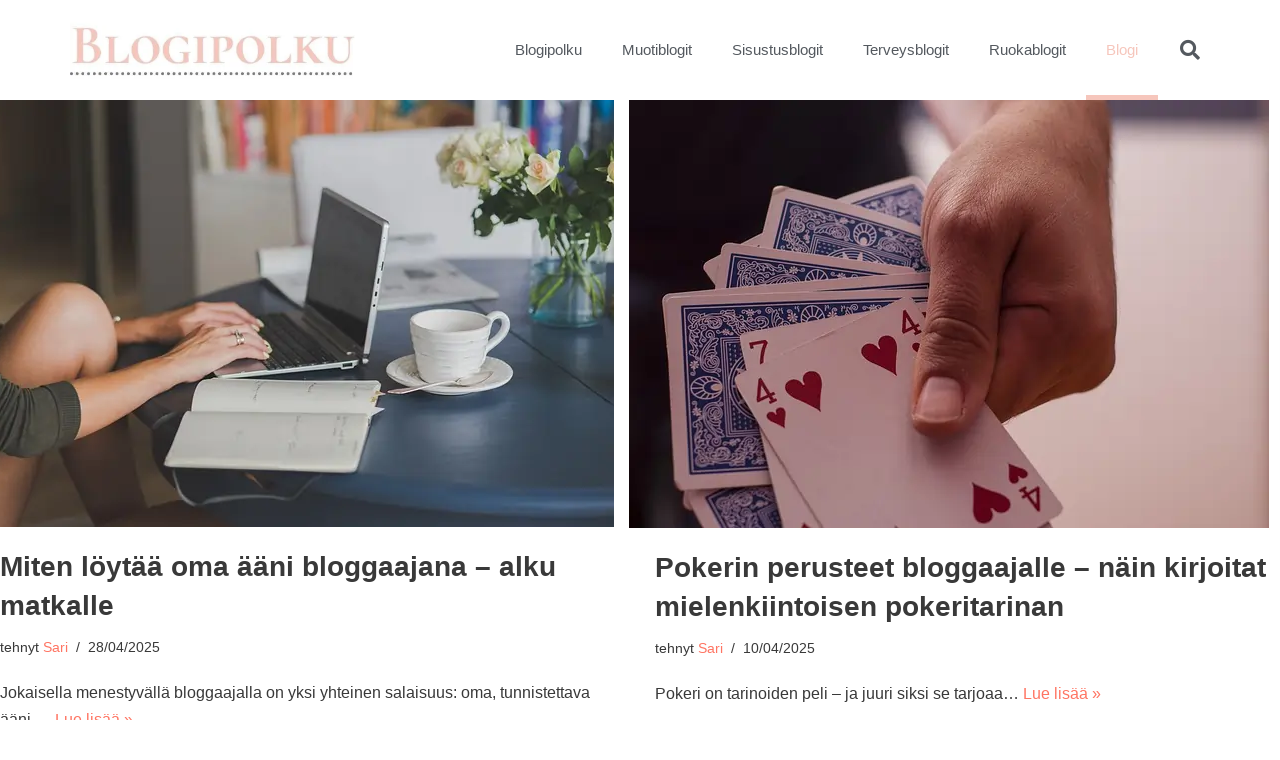

--- FILE ---
content_type: text/html; charset=UTF-8
request_url: https://blogipolku.fi/blogi/
body_size: 31625
content:
<!DOCTYPE html><html lang="fi"><head><script data-no-optimize="1">var litespeed_docref=sessionStorage.getItem("litespeed_docref");litespeed_docref&&(Object.defineProperty(document,"referrer",{get:function(){return litespeed_docref}}),sessionStorage.removeItem("litespeed_docref"));</script> <meta charset="UTF-8"><meta name="viewport" content="width=device-width, initial-scale=1, minimum-scale=1"><link rel="profile" href="http://gmpg.org/xfn/11"><meta name='robots' content='index, follow, max-image-preview:large, max-snippet:-1, max-video-preview:-1' /><title>Blogi - Blogipolku</title><link rel="canonical" href="https://blogipolku.fi/blogi/" /><link rel="next" href="https://blogipolku.fi/blogi/page/2/" /><meta property="og:locale" content="fi_FI" /><meta property="og:type" content="article" /><meta property="og:title" content="Blogi - Blogipolku" /><meta property="og:url" content="https://blogipolku.fi/blogi/" /><meta property="og:site_name" content="Blogipolku" /><meta name="twitter:card" content="summary_large_image" /> <script type="application/ld+json" class="yoast-schema-graph">{"@context":"https://schema.org","@graph":[{"@type":["WebPage","CollectionPage"],"@id":"https://blogipolku.fi/blogi/","url":"https://blogipolku.fi/blogi/","name":"Blogi - Blogipolku","isPartOf":{"@id":"https://blogipolku.fi/#website"},"datePublished":"2021-07-08T08:51:46+00:00","dateModified":"2021-07-08T08:51:47+00:00","breadcrumb":{"@id":"https://blogipolku.fi/blogi/#breadcrumb"},"inLanguage":"fi"},{"@type":"BreadcrumbList","@id":"https://blogipolku.fi/blogi/#breadcrumb","itemListElement":[{"@type":"ListItem","position":1,"name":"Etusivu","item":"https://blogipolku.fi/"},{"@type":"ListItem","position":2,"name":"Blogi"}]},{"@type":"WebSite","@id":"https://blogipolku.fi/#website","url":"https://blogipolku.fi/","name":"Blogipolku","description":"","publisher":{"@id":"https://blogipolku.fi/#organization"},"potentialAction":[{"@type":"SearchAction","target":{"@type":"EntryPoint","urlTemplate":"https://blogipolku.fi/?s={search_term_string}"},"query-input":{"@type":"PropertyValueSpecification","valueRequired":true,"valueName":"search_term_string"}}],"inLanguage":"fi"},{"@type":"Organization","@id":"https://blogipolku.fi/#organization","name":"Blogipolku","url":"https://blogipolku.fi/","logo":{"@type":"ImageObject","inLanguage":"fi","@id":"https://blogipolku.fi/#/schema/logo/image/","url":"https://blogipolku.fi/wp-content/uploads/cropped-Blogipolku-logo.jpg","contentUrl":"https://blogipolku.fi/wp-content/uploads/cropped-Blogipolku-logo.jpg","width":500,"height":101,"caption":"Blogipolku"},"image":{"@id":"https://blogipolku.fi/#/schema/logo/image/"}}]}</script> <link rel="alternate" type="application/rss+xml" title="Blogipolku &raquo; syöte" href="https://blogipolku.fi/feed/" /><link rel="alternate" type="application/rss+xml" title="Blogipolku &raquo; kommenttien syöte" href="https://blogipolku.fi/comments/feed/" /><style id="litespeed-ccss">ul{box-sizing:border-box}:root{--wp--preset--font-size--normal:16px;--wp--preset--font-size--huge:42px}.screen-reader-text{border:0;clip:rect(1px,1px,1px,1px);clip-path:inset(50%);height:1px;margin:-1px;overflow:hidden;padding:0;position:absolute;width:1px;word-wrap:normal!important}:root{--wp--preset--aspect-ratio--square:1;--wp--preset--aspect-ratio--4-3:4/3;--wp--preset--aspect-ratio--3-4:3/4;--wp--preset--aspect-ratio--3-2:3/2;--wp--preset--aspect-ratio--2-3:2/3;--wp--preset--aspect-ratio--16-9:16/9;--wp--preset--aspect-ratio--9-16:9/16;--wp--preset--color--black:#000;--wp--preset--color--cyan-bluish-gray:#abb8c3;--wp--preset--color--white:#fff;--wp--preset--color--pale-pink:#f78da7;--wp--preset--color--vivid-red:#cf2e2e;--wp--preset--color--luminous-vivid-orange:#ff6900;--wp--preset--color--luminous-vivid-amber:#fcb900;--wp--preset--color--light-green-cyan:#7bdcb5;--wp--preset--color--vivid-green-cyan:#00d084;--wp--preset--color--pale-cyan-blue:#8ed1fc;--wp--preset--color--vivid-cyan-blue:#0693e3;--wp--preset--color--vivid-purple:#9b51e0;--wp--preset--color--neve-link-color:var(--nv-primary-accent);--wp--preset--color--neve-link-hover-color:var(--nv-secondary-accent);--wp--preset--color--nv-site-bg:var(--nv-site-bg);--wp--preset--color--nv-light-bg:var(--nv-light-bg);--wp--preset--color--nv-dark-bg:var(--nv-dark-bg);--wp--preset--color--neve-text-color:var(--nv-text-color);--wp--preset--color--nv-text-dark-bg:var(--nv-text-dark-bg);--wp--preset--color--nv-c-1:var(--nv-c-1);--wp--preset--color--nv-c-2:var(--nv-c-2);--wp--preset--gradient--vivid-cyan-blue-to-vivid-purple:linear-gradient(135deg,rgba(6,147,227,1) 0%,#9b51e0 100%);--wp--preset--gradient--light-green-cyan-to-vivid-green-cyan:linear-gradient(135deg,#7adcb4 0%,#00d082 100%);--wp--preset--gradient--luminous-vivid-amber-to-luminous-vivid-orange:linear-gradient(135deg,rgba(252,185,0,1) 0%,rgba(255,105,0,1) 100%);--wp--preset--gradient--luminous-vivid-orange-to-vivid-red:linear-gradient(135deg,rgba(255,105,0,1) 0%,#cf2e2e 100%);--wp--preset--gradient--very-light-gray-to-cyan-bluish-gray:linear-gradient(135deg,#eee 0%,#a9b8c3 100%);--wp--preset--gradient--cool-to-warm-spectrum:linear-gradient(135deg,#4aeadc 0%,#9778d1 20%,#cf2aba 40%,#ee2c82 60%,#fb6962 80%,#fef84c 100%);--wp--preset--gradient--blush-light-purple:linear-gradient(135deg,#ffceec 0%,#9896f0 100%);--wp--preset--gradient--blush-bordeaux:linear-gradient(135deg,#fecda5 0%,#fe2d2d 50%,#6b003e 100%);--wp--preset--gradient--luminous-dusk:linear-gradient(135deg,#ffcb70 0%,#c751c0 50%,#4158d0 100%);--wp--preset--gradient--pale-ocean:linear-gradient(135deg,#fff5cb 0%,#b6e3d4 50%,#33a7b5 100%);--wp--preset--gradient--electric-grass:linear-gradient(135deg,#caf880 0%,#71ce7e 100%);--wp--preset--gradient--midnight:linear-gradient(135deg,#020381 0%,#2874fc 100%);--wp--preset--font-size--small:13px;--wp--preset--font-size--medium:20px;--wp--preset--font-size--large:36px;--wp--preset--font-size--x-large:42px;--wp--preset--spacing--20:.44rem;--wp--preset--spacing--30:.67rem;--wp--preset--spacing--40:1rem;--wp--preset--spacing--50:1.5rem;--wp--preset--spacing--60:2.25rem;--wp--preset--spacing--70:3.38rem;--wp--preset--spacing--80:5.06rem;--wp--preset--shadow--natural:6px 6px 9px rgba(0,0,0,.2);--wp--preset--shadow--deep:12px 12px 50px rgba(0,0,0,.4);--wp--preset--shadow--sharp:6px 6px 0px rgba(0,0,0,.2);--wp--preset--shadow--outlined:6px 6px 0px -3px rgba(255,255,255,1),6px 6px rgba(0,0,0,1);--wp--preset--shadow--crisp:6px 6px 0px rgba(0,0,0,1)}[class*=" eicon-"],[class^=eicon]{display:inline-block;font-family:eicons;font-size:inherit;font-weight:400;font-style:normal;font-variant:normal;line-height:1;text-rendering:auto;-webkit-font-smoothing:antialiased;-moz-osx-font-smoothing:grayscale}.eicon-menu-bar:before{content:"\e816"}.eicon-close:before{content:"\e87f"}.elementor-screen-only,.screen-reader-text{position:absolute;top:-10000em;width:1px;height:1px;margin:-1px;padding:0;overflow:hidden;clip:rect(0,0,0,0);border:0}.elementor *,.elementor :after,.elementor :before{box-sizing:border-box}.elementor a{box-shadow:none;text-decoration:none}.elementor img{height:auto;max-width:100%;border:none;border-radius:0;box-shadow:none}.elementor-element{--flex-direction:initial;--flex-wrap:initial;--justify-content:initial;--align-items:initial;--align-content:initial;--gap:initial;--flex-basis:initial;--flex-grow:initial;--flex-shrink:initial;--order:initial;--align-self:initial;flex-basis:var(--flex-basis);flex-grow:var(--flex-grow);flex-shrink:var(--flex-shrink);order:var(--order);align-self:var(--align-self)}:root{--page-title-display:block}.elementor-section{position:relative}.elementor-section .elementor-container{display:flex;margin-right:auto;margin-left:auto;position:relative}@media (max-width:1024px){.elementor-section .elementor-container{flex-wrap:wrap}}.elementor-section.elementor-section-boxed>.elementor-container{max-width:1140px}.elementor-section.elementor-section-items-middle>.elementor-container{align-items:center}.elementor-widget-wrap{position:relative;width:100%;flex-wrap:wrap;align-content:flex-start}.elementor:not(.elementor-bc-flex-widget) .elementor-widget-wrap{display:flex}.elementor-widget-wrap>.elementor-element{width:100%}.elementor-widget{position:relative}.elementor-column{position:relative;min-height:1px;display:flex}@media (min-width:768px){.elementor-column.elementor-col-25{width:25%}.elementor-column.elementor-col-50{width:50%}}@media (max-width:767px){.elementor-column{width:100%}}:root{--swiper-theme-color:#007aff}:root{--swiper-navigation-size:44px}.elementor-element{--swiper-theme-color:#000;--swiper-navigation-size:44px;--swiper-pagination-bullet-size:6px;--swiper-pagination-bullet-horizontal-gap:6px}.elementor-kit-5{--e-global-color-primary:#6ec1e4;--e-global-color-secondary:#54595f;--e-global-color-text:#7a7a7a;--e-global-color-accent:#61ce70;--e-global-color-d550870:#f6c6bc;--e-global-typography-primary-font-family:"Roboto";--e-global-typography-primary-font-weight:600;--e-global-typography-secondary-font-family:"Roboto Slab";--e-global-typography-secondary-font-weight:400;--e-global-typography-text-font-family:"Roboto";--e-global-typography-text-font-weight:400;--e-global-typography-accent-font-family:"Roboto";--e-global-typography-accent-font-weight:500}.elementor-section.elementor-section-boxed>.elementor-container{max-width:1140px}.elementor-element{--widgets-spacing:20px 20px}@media (max-width:1024px){.elementor-section.elementor-section-boxed>.elementor-container{max-width:1024px}}@media (max-width:767px){.elementor-section.elementor-section-boxed>.elementor-container{max-width:767px}}.elementor-location-header:before{clear:both;content:"";display:table}form input:read-write{border-style:solid;border-color:var(--formfieldbordercolor);border-width:var(--formfieldborderwidth);border-radius:var(--formfieldborderradius,3px);background:var(--formfieldbgcolor);color:var(--formfieldcolor);padding:var(--formfieldpadding);text-transform:var(--formfieldtexttransform);font-weight:var(--formfieldfontweight);font-family:var(--bodyfontfamily);font-size:var(--formfieldfontsize);letter-spacing:var(--formfieldletterspacing);line-height:var(--formfieldlineheight)}form label{font-weight:var(--formlabelfontweight,var(--bodyfontweight));text-transform:var(--formlabeltexttransform);letter-spacing:var(--formlabelletterspacing);line-height:var(--formlabellineheight);font-size:var(--formlabelfontsize,var(--bodyfontsize))}.entry-summary,.nv-meta-list li{font-weight:var(--fontweight);text-transform:var(--texttransform);letter-spacing:var(--letterspacing);line-height:var(--lineheight);font-size:var(--fontsize)}.blog-entry-title{font-size:var(--fontsize,var(--h3fontsize));font-weight:var(--fontweight,var(--h3fontweight));line-height:var(--lineheight,var(--h3lineheight));letter-spacing:var(--letterspacing,var(--h3letterspacing));text-transform:var(--texttransform,var(--h3texttransform))}body,h2,html,li,p,ul{margin:0;padding:0}h2{font-size:100%;font-weight:400}ul{list-style:none}input{margin:0}html{box-sizing:border-box;-ms-overflow-style:scrollbar}*,:after,:before{box-sizing:border-box}img{height:auto;max-width:100%}.container-fluid{width:100%;margin:0 auto}.container-fluid>div{margin:0 -15px}.row{display:flex;flex-wrap:wrap;margin:0 -15px}.col{padding:0 15px;margin:0 auto;flex-grow:1;max-width:100%}html{font-size:100%}body{background-color:var(--nv-site-bg);color:var(--nv-text-color);font-size:var(--bodyfontsize);line-height:var(--bodylineheight);letter-spacing:var(--bodyletterspacing);font-family:var(--bodyfontfamily),var(--nv-fallback-ff);text-transform:var(--bodytexttransform);font-weight:var(--bodyfontweight);overflow-x:hidden;direction:ltr;-webkit-font-smoothing:antialiased;-moz-osx-font-smoothing:grayscale}h2{margin-bottom:30px;font-family:var(--headingsfontfamily),var(--nv-fallback-ff)}p{margin-bottom:30px}a{--linkdeco:none;color:var(--nv-primary-accent);text-decoration:var(--linkdeco)}h2{font-size:var(--h2fontsize);font-weight:var(--h2fontweight);line-height:var(--h2lineheight);letter-spacing:var(--h2letterspacing);text-transform:var(--h2texttransform)}ul{padding-left:var(--listpad,0)}ul{list-style:var(--liststyle,none)}.show-on-focus{position:absolute;width:1px;height:1px;clip:rect(1px,1px,1px,1px);top:32px;background:var(--nv-site-bg);padding:10px 15px}.screen-reader-text{position:absolute;left:-10000px;top:auto;width:1px;height:1px;overflow:hidden}.wrapper{display:flex;min-height:100vh;flex-direction:column;position:relative}body>.wrapper:not(.et-fb-iframe-ancestor){overflow:hidden}.neve-main{flex:1 auto}input[type=search]{display:inline-block;-webkit-appearance:none;-moz-appearance:none;appearance:none;outline:0;resize:vertical}input{line-height:inherit;box-sizing:border-box}::placeholder{color:inherit;opacity:.5}label{display:inline-block}.nv-meta-list{margin-bottom:20px;font-size:.9em}.nv-meta-list li,.nv-meta-list span{display:inline-block}.nv-meta-list li:not(:last-child):after{content:"/";padding:0 8px}.nv-meta-list .posted-on:not(.nv-show-updated) .updated{display:none}.entry-title{word-wrap:break-word}.entry-title a{color:var(--nv-text-color)}.nv-index-posts{margin-top:60px}.nv-post-thumbnail-wrap img:not(.photo),.nv-post-thumbnail-wrap>a{display:block}.nv-post-thumbnail-wrap img{box-shadow:var(--boxshadow,none)}.posts-wrapper>article{width:var(--postwidth)}.blog-entry-title{margin-bottom:10px;word-wrap:break-word}.article-content-col{width:100%}.article-content-col .content{width:100%;border-bottom:0 solid;display:flex;flex-direction:column}.posts-wrapper{display:flex;flex-wrap:wrap;margin-bottom:40px}.excerpt-wrap>:last-child{margin-bottom:0}.layout-grid .content>.blog-entry-title{margin-bottom:10px}.layout-grid .content>*{margin-bottom:20px}.layout-grid .content>:last-child{margin-bottom:0}article{word-break:break-word}body:not(.nv-blog-default) .posts-wrapper{margin-left:calc(-1*var(--gridspacing,30px)/2);margin-right:calc(-1*var(--gridspacing,30px)/2)}body:not(.nv-blog-default) .posts-wrapper article{margin-bottom:calc(var(--gridspacing,30px));padding:0 calc(var(--gridspacing,30px)/2)}.layout-grid,body .layout-grid>.article-content-col{display:flex}.excerpt-wrap{--listpad:20px;--liststyle:disc;--img-m:24px}.nv-index-posts{margin-bottom:60px}.nv-meta-list li.meta:not(:last-child):after{content:"/"}.nv-meta-list li.last:after{content:""!important}:root{--container:748px;--postwidth:100%;--primarybtnbg:var(--nv-primary-accent);--primarybtnhoverbg:var(--nv-primary-accent);--primarybtncolor:#fff;--secondarybtncolor:var(--nv-primary-accent);--primarybtnhovercolor:#fff;--secondarybtnhovercolor:var(--nv-primary-accent);--primarybtnborderradius:3px;--secondarybtnborderradius:3px;--secondarybtnborderwidth:3px;--btnpadding:13px 15px;--primarybtnpadding:13px 15px;--secondarybtnpadding:calc(13px - 3px) calc(15px - 3px);--bodyfontfamily:Arial,Helvetica,sans-serif;--bodyfontsize:15px;--bodylineheight:1.6;--bodyletterspacing:0px;--bodyfontweight:400;--h1fontsize:36px;--h1fontweight:700;--h1lineheight:1.2;--h1letterspacing:0px;--h1texttransform:none;--h2fontsize:28px;--h2fontweight:700;--h2lineheight:1.3;--h2letterspacing:0px;--h2texttransform:none;--h3fontsize:24px;--h3fontweight:700;--h3lineheight:1.4;--h3letterspacing:0px;--h3texttransform:none;--h4fontsize:20px;--h4fontweight:700;--h4lineheight:1.6;--h4letterspacing:0px;--h4texttransform:none;--h5fontsize:16px;--h5fontweight:700;--h5lineheight:1.6;--h5letterspacing:0px;--h5texttransform:none;--h6fontsize:14px;--h6fontweight:700;--h6lineheight:1.6;--h6letterspacing:0px;--h6texttransform:none;--formfieldborderwidth:2px;--formfieldborderradius:3px;--formfieldbgcolor:var(--nv-site-bg);--formfieldbordercolor:#ddd;--formfieldcolor:var(--nv-text-color);--formfieldpadding:10px 12px}.nv-meta-list{--avatarsize:20px}@media (min-width:576px){:root{--container:992px;--postwidth:100%;--btnpadding:13px 15px;--primarybtnpadding:13px 15px;--secondarybtnpadding:calc(13px - 3px) calc(15px - 3px);--bodyfontsize:16px;--bodylineheight:1.6;--bodyletterspacing:0px;--h1fontsize:38px;--h1lineheight:1.2;--h1letterspacing:0px;--h2fontsize:30px;--h2lineheight:1.2;--h2letterspacing:0px;--h3fontsize:26px;--h3lineheight:1.4;--h3letterspacing:0px;--h4fontsize:22px;--h4lineheight:1.5;--h4letterspacing:0px;--h5fontsize:18px;--h5lineheight:1.6;--h5letterspacing:0px;--h6fontsize:14px;--h6lineheight:1.6;--h6letterspacing:0px}.nv-meta-list{--avatarsize:20px}}@media (min-width:960px){:root{--container:1372px;--postwidth:50%;--btnpadding:13px 15px;--primarybtnpadding:13px 15px;--secondarybtnpadding:calc(13px - 3px) calc(15px - 3px);--bodyfontsize:16px;--bodylineheight:1.7;--bodyletterspacing:0px;--h1fontsize:40px;--h1lineheight:1.1;--h1letterspacing:0px;--h2fontsize:32px;--h2lineheight:1.2;--h2letterspacing:0px;--h3fontsize:28px;--h3lineheight:1.4;--h3letterspacing:0px;--h4fontsize:24px;--h4lineheight:1.5;--h4letterspacing:0px;--h5fontsize:20px;--h5lineheight:1.6;--h5letterspacing:0px;--h6fontsize:16px;--h6lineheight:1.6;--h6letterspacing:0px}.neve-main>.archive-container .nv-index-posts.col{max-width:100%}.nv-meta-list{--avatarsize:20px}}:root{--nv-primary-accent:#ff7563;--nv-secondary-accent:#fcc8c1;--nv-site-bg:#fff;--nv-light-bg:#ededed;--nv-dark-bg:#14171c;--nv-text-color:#393939;--nv-text-dark-bg:#fff;--nv-c-1:#77b978;--nv-c-2:#f37262;--nv-fallback-ff:Arial,Helvetica,sans-serif}:root{--e-global-color-nvprimaryaccent:#ff7563;--e-global-color-nvsecondaryaccent:#fcc8c1;--e-global-color-nvsitebg:#fff;--e-global-color-nvlightbg:#ededed;--e-global-color-nvdarkbg:#14171c;--e-global-color-nvtextcolor:#393939;--e-global-color-nvtextdarkbg:#fff;--e-global-color-nvc1:#77b978;--e-global-color-nvc2:#f37262}@media (min-width:960px){#content.neve-main>.container-fluid>.row>.col{max-width:100%}}.elementor-widget-image{text-align:center}.elementor-widget-image a{display:inline-block}.elementor-widget-image img{vertical-align:middle;display:inline-block}.elementor-item:after,.elementor-item:before{display:block;position:absolute}.elementor-item:not(:hover):not(:focus):not(.elementor-item-active):not(.highlighted):after,.elementor-item:not(:hover):not(:focus):not(.elementor-item-active):not(.highlighted):before{opacity:0}.elementor-item-active:after,.elementor-item-active:before{transform:scale(1)}.e--pointer-underline .elementor-item:after,.e--pointer-underline .elementor-item:before{background-color:#3f444b;height:3px;left:0;width:100%;z-index:2}.e--pointer-underline .elementor-item:after{bottom:0;content:""}.elementor-nav-menu--main .elementor-nav-menu a{padding:13px 20px}.elementor-nav-menu--main .elementor-nav-menu ul{border-style:solid;border-width:0;padding:0;position:absolute;width:12em}.elementor-nav-menu--layout-horizontal{display:flex}.elementor-nav-menu--layout-horizontal .elementor-nav-menu{display:flex;flex-wrap:wrap}.elementor-nav-menu--layout-horizontal .elementor-nav-menu a{flex-grow:1;white-space:nowrap}.elementor-nav-menu--layout-horizontal .elementor-nav-menu>li{display:flex}.elementor-nav-menu--layout-horizontal .elementor-nav-menu>li ul{top:100%!important}.elementor-nav-menu--layout-horizontal .elementor-nav-menu>li:not(:first-child)>a{margin-inline-start:var(--e-nav-menu-horizontal-menu-item-margin)}.elementor-nav-menu--layout-horizontal .elementor-nav-menu>li:not(:first-child)>ul{left:var(--e-nav-menu-horizontal-menu-item-margin)!important}.elementor-nav-menu--layout-horizontal .elementor-nav-menu>li:not(:last-child)>a{margin-inline-end:var(--e-nav-menu-horizontal-menu-item-margin)}.elementor-nav-menu--layout-horizontal .elementor-nav-menu>li:not(:last-child):after{align-self:center;border-color:var(--e-nav-menu-divider-color,#000);border-left-style:var(--e-nav-menu-divider-style,solid);border-left-width:var(--e-nav-menu-divider-width,2px);content:var(--e-nav-menu-divider-content,none);height:var(--e-nav-menu-divider-height,35%)}.elementor-nav-menu__align-end .elementor-nav-menu{justify-content:flex-end;margin-inline-start:auto}.elementor-widget-nav-menu .elementor-widget-container{display:flex;flex-direction:column}.elementor-nav-menu{position:relative;z-index:2}.elementor-nav-menu:after{clear:both;content:" ";display:block;font:0/0 serif;height:0;overflow:hidden;visibility:hidden}.elementor-nav-menu,.elementor-nav-menu li,.elementor-nav-menu ul{display:block;line-height:normal;list-style:none;margin:0;padding:0}.elementor-nav-menu ul{display:none}.elementor-nav-menu a,.elementor-nav-menu li{position:relative}.elementor-nav-menu li{border-width:0}.elementor-nav-menu a{align-items:center;display:flex}.elementor-nav-menu a{line-height:20px;padding:10px 20px}.elementor-nav-menu--dropdown .elementor-item.elementor-item-active{background-color:#3f444b;color:#fff}.elementor-menu-toggle{align-items:center;background-color:rgba(0,0,0,.05);border:0 solid;border-radius:3px;color:#33373d;display:flex;font-size:var(--nav-menu-icon-size,22px);justify-content:center;padding:.25em}.elementor-menu-toggle:not(.elementor-active) .elementor-menu-toggle__icon--close{display:none}.elementor-nav-menu--dropdown{background-color:#fff;font-size:13px}.elementor-nav-menu--dropdown.elementor-nav-menu__container{margin-top:10px;overflow-x:hidden;overflow-y:auto;transform-origin:top}.elementor-nav-menu--dropdown.elementor-nav-menu__container .elementor-sub-item{font-size:.85em}.elementor-nav-menu--dropdown a{color:#33373d}ul.elementor-nav-menu--dropdown a{border-inline-start:8px solid transparent;text-shadow:none}.elementor-nav-menu--toggle{--menu-height:100vh}.elementor-nav-menu--toggle .elementor-menu-toggle:not(.elementor-active)+.elementor-nav-menu__container{max-height:0;overflow:hidden;transform:scaleY(0)}.elementor-nav-menu--stretch .elementor-nav-menu__container.elementor-nav-menu--dropdown{position:absolute;z-index:9997}@media (max-width:1024px){.elementor-nav-menu--dropdown-tablet .elementor-nav-menu--main{display:none}}@media (min-width:1025px){.elementor-nav-menu--dropdown-tablet .elementor-menu-toggle,.elementor-nav-menu--dropdown-tablet .elementor-nav-menu--dropdown{display:none}.elementor-nav-menu--dropdown-tablet nav.elementor-nav-menu--dropdown.elementor-nav-menu__container{overflow-y:hidden}}.elementor-search-form{display:block}.elementor-search-form input[type=search]{-webkit-appearance:none;-moz-appearance:none;background:0 0;border:0;display:inline-block;font-size:15px;line-height:1;margin:0;min-width:0;padding:0;vertical-align:middle;white-space:normal}.elementor-search-form__container{border:0 solid transparent;display:flex;min-height:50px;overflow:hidden}.elementor-search-form__container:not(.elementor-search-form--full-screen){background:#f1f2f3}.elementor-search-form__input{color:#3f444b;flex-basis:100%}.elementor-search-form__input::-moz-placeholder{color:inherit;font-family:inherit;opacity:.6}.elementor-search-form--skin-full_screen .elementor-search-form input[type=search].elementor-search-form__input{border:solid #fff;border-width:0 0 1px;color:#fff;font-size:50px;line-height:1.5;text-align:center}.elementor-search-form--skin-full_screen .elementor-search-form__toggle{color:var(--e-search-form-toggle-color,#33373d);display:inline-block;font-size:var(--e-search-form-toggle-size,33px);vertical-align:middle}.elementor-search-form--skin-full_screen .elementor-search-form__toggle i{background-color:var(--e-search-form-toggle-background-color,rgba(0,0,0,.05));border-color:var(--e-search-form-toggle-color,#33373d);border-radius:var(--e-search-form-toggle-border-radius,3px);border-style:solid;border-width:var(--e-search-form-toggle-border-width,0);display:block;height:var(--e-search-form-toggle-size,33px);position:relative;width:var(--e-search-form-toggle-size,33px)}.elementor-search-form--skin-full_screen .elementor-search-form__toggle i:before{left:50%;position:absolute;top:50%;transform:translate(-50%,-50%)}.elementor-search-form--skin-full_screen .elementor-search-form__toggle i:before{font-size:var(--e-search-form-toggle-icon-size,.55em)}.elementor-search-form--skin-full_screen .elementor-search-form__container{align-items:center;background-color:rgba(0,0,0,.8);bottom:0;height:100vh;left:0;padding:0 15%;position:fixed;right:0;top:0;z-index:9998}.elementor-search-form--skin-full_screen .elementor-search-form__container:not(.elementor-search-form--full-screen){opacity:0;overflow:hidden;transform:scale(0)}.elementor-search-form--skin-full_screen .elementor-search-form__container:not(.elementor-search-form--full-screen) .dialog-lightbox-close-button{display:none}.fas{-moz-osx-font-smoothing:grayscale;-webkit-font-smoothing:antialiased;display:inline-block;font-style:normal;font-variant:normal;text-rendering:auto;line-height:1}.fa-search:before{content:"\f002"}.fas{font-family:"Font Awesome 5 Free";font-weight:900}.elementor-196 .elementor-element.elementor-element-43ded1a3>.elementor-container{min-height:80px}.elementor-196 .elementor-element.elementor-element-43ded1a3>.elementor-container>.elementor-column>.elementor-widget-wrap{align-content:center;align-items:center}.elementor-196 .elementor-element.elementor-element-43ded1a3:not(.elementor-motion-effects-element-type-background){background-color:#fff}.elementor-196 .elementor-element.elementor-element-11d6eb81 img{width:740px}.elementor-196 .elementor-element.elementor-element-739f3358 .elementor-menu-toggle{margin-left:auto;background-color:rgba(0,0,0,0);border-width:0;border-radius:0}.elementor-196 .elementor-element.elementor-element-739f3358 .elementor-nav-menu .elementor-item{font-size:15px;font-weight:500}.elementor-196 .elementor-element.elementor-element-739f3358 .elementor-nav-menu--main .elementor-item{color:var(--e-global-color-secondary);fill:var(--e-global-color-secondary);padding-top:40px;padding-bottom:40px}.elementor-196 .elementor-element.elementor-element-739f3358 .elementor-nav-menu--main .elementor-item.elementor-item-active{color:var(--e-global-color-d550870);fill:var(--e-global-color-d550870)}.elementor-196 .elementor-element.elementor-element-739f3358 .elementor-nav-menu--main:not(.e--pointer-framed) .elementor-item:before,.elementor-196 .elementor-element.elementor-element-739f3358 .elementor-nav-menu--main:not(.e--pointer-framed) .elementor-item:after{background-color:var(--e-global-color-d550870)}.elementor-196 .elementor-element.elementor-element-739f3358 .e--pointer-underline .elementor-item:after{height:5px}.elementor-196 .elementor-element.elementor-element-739f3358 .elementor-nav-menu--dropdown a,.elementor-196 .elementor-element.elementor-element-739f3358 .elementor-menu-toggle{color:#000}.elementor-196 .elementor-element.elementor-element-739f3358 .elementor-nav-menu--dropdown{background-color:#f2f2f2}.elementor-196 .elementor-element.elementor-element-739f3358 .elementor-nav-menu--dropdown a.elementor-item-active{color:var(--e-global-color-secondary)}.elementor-196 .elementor-element.elementor-element-739f3358 .elementor-nav-menu--dropdown a.elementor-item-active{background-color:#ededed}.elementor-196 .elementor-element.elementor-element-739f3358 .elementor-nav-menu--dropdown .elementor-item,.elementor-196 .elementor-element.elementor-element-739f3358 .elementor-nav-menu--dropdown .elementor-sub-item{font-size:15px}.elementor-196 .elementor-element.elementor-element-739f3358 div.elementor-menu-toggle{color:#000}.elementor-196 .elementor-element.elementor-element-739f3358{--nav-menu-icon-size:25px}.elementor-196 .elementor-element.elementor-element-1904960a .elementor-search-form{text-align:right}.elementor-196 .elementor-element.elementor-element-1904960a .elementor-search-form__toggle{--e-search-form-toggle-size:40px;--e-search-form-toggle-color:var(--e-global-color-secondary);--e-search-form-toggle-background-color:#fff;--e-search-form-toggle-icon-size:calc(50em/100)}.elementor-196 .elementor-element.elementor-element-1904960a.elementor-search-form--skin-full_screen .elementor-search-form__container{background-color:var(--e-global-color-secondary)}.elementor-196 .elementor-element.elementor-element-1904960a input[type=search].elementor-search-form__input{font-size:35px}.elementor-196 .elementor-element.elementor-element-1904960a .elementor-search-form__input,.elementor-196 .elementor-element.elementor-element-1904960a.elementor-search-form--skin-full_screen input[type=search].elementor-search-form__input{color:var(--e-global-color-nvsitebg);fill:var(--e-global-color-nvsitebg)}.elementor-196 .elementor-element.elementor-element-1904960a.elementor-search-form--skin-full_screen input[type=search].elementor-search-form__input{border-color:var(--e-global-color-nvsitebg);border-radius:3px}@media (min-width:768px){.elementor-196 .elementor-element.elementor-element-638b983c{width:70.439%}.elementor-196 .elementor-element.elementor-element-418130c0{width:4.561%}}@media (max-width:1024px){.elementor-196 .elementor-element.elementor-element-43ded1a3{padding:30px 20px}.elementor-196 .elementor-element.elementor-element-739f3358 .elementor-nav-menu--main>.elementor-nav-menu>li>.elementor-nav-menu--dropdown,.elementor-196 .elementor-element.elementor-element-739f3358 .elementor-nav-menu__container.elementor-nav-menu--dropdown{margin-top:45px!important}}@media (max-width:767px){.elementor-196 .elementor-element.elementor-element-43ded1a3{padding:20px}.elementor-196 .elementor-element.elementor-element-430a898f{width:50%}.elementor-196 .elementor-element.elementor-element-11d6eb81 img{width:519px}.elementor-196 .elementor-element.elementor-element-638b983c{width:35%}.elementor-196 .elementor-element.elementor-element-739f3358 .elementor-nav-menu--main>.elementor-nav-menu>li>.elementor-nav-menu--dropdown,.elementor-196 .elementor-element.elementor-element-739f3358 .elementor-nav-menu__container.elementor-nav-menu--dropdown{margin-top:35px!important}.elementor-196 .elementor-element.elementor-element-418130c0{width:15%}}.fas{-moz-osx-font-smoothing:grayscale;-webkit-font-smoothing:antialiased;display:inline-block;font-style:normal;font-variant:normal;text-rendering:auto;line-height:1}.fa-search:before{content:"\f002"}.fas{font-family:'Font Awesome 5 Free';font-weight:900}</style><link rel="preload" data-asynced="1" data-optimized="2" as="style" onload="this.onload=null;this.rel='stylesheet'" href="https://blogipolku.fi/wp-content/litespeed/ucss/c52962a5d68cad1ba7e81c86e07ff341.css?ver=e9454" /><script data-optimized="1" type="litespeed/javascript" data-src="https://blogipolku.fi/wp-content/plugins/litespeed-cache/assets/js/css_async.min.js"></script> <style id='classic-theme-styles-inline-css'>/*! This file is auto-generated */
.wp-block-button__link{color:#fff;background-color:#32373c;border-radius:9999px;box-shadow:none;text-decoration:none;padding:calc(.667em + 2px) calc(1.333em + 2px);font-size:1.125em}.wp-block-file__button{background:#32373c;color:#fff;text-decoration:none}</style><style id='global-styles-inline-css'>:root{--wp--preset--aspect-ratio--square: 1;--wp--preset--aspect-ratio--4-3: 4/3;--wp--preset--aspect-ratio--3-4: 3/4;--wp--preset--aspect-ratio--3-2: 3/2;--wp--preset--aspect-ratio--2-3: 2/3;--wp--preset--aspect-ratio--16-9: 16/9;--wp--preset--aspect-ratio--9-16: 9/16;--wp--preset--color--black: #000000;--wp--preset--color--cyan-bluish-gray: #abb8c3;--wp--preset--color--white: #ffffff;--wp--preset--color--pale-pink: #f78da7;--wp--preset--color--vivid-red: #cf2e2e;--wp--preset--color--luminous-vivid-orange: #ff6900;--wp--preset--color--luminous-vivid-amber: #fcb900;--wp--preset--color--light-green-cyan: #7bdcb5;--wp--preset--color--vivid-green-cyan: #00d084;--wp--preset--color--pale-cyan-blue: #8ed1fc;--wp--preset--color--vivid-cyan-blue: #0693e3;--wp--preset--color--vivid-purple: #9b51e0;--wp--preset--color--neve-link-color: var(--nv-primary-accent);--wp--preset--color--neve-link-hover-color: var(--nv-secondary-accent);--wp--preset--color--nv-site-bg: var(--nv-site-bg);--wp--preset--color--nv-light-bg: var(--nv-light-bg);--wp--preset--color--nv-dark-bg: var(--nv-dark-bg);--wp--preset--color--neve-text-color: var(--nv-text-color);--wp--preset--color--nv-text-dark-bg: var(--nv-text-dark-bg);--wp--preset--color--nv-c-1: var(--nv-c-1);--wp--preset--color--nv-c-2: var(--nv-c-2);--wp--preset--gradient--vivid-cyan-blue-to-vivid-purple: linear-gradient(135deg,rgba(6,147,227,1) 0%,rgb(155,81,224) 100%);--wp--preset--gradient--light-green-cyan-to-vivid-green-cyan: linear-gradient(135deg,rgb(122,220,180) 0%,rgb(0,208,130) 100%);--wp--preset--gradient--luminous-vivid-amber-to-luminous-vivid-orange: linear-gradient(135deg,rgba(252,185,0,1) 0%,rgba(255,105,0,1) 100%);--wp--preset--gradient--luminous-vivid-orange-to-vivid-red: linear-gradient(135deg,rgba(255,105,0,1) 0%,rgb(207,46,46) 100%);--wp--preset--gradient--very-light-gray-to-cyan-bluish-gray: linear-gradient(135deg,rgb(238,238,238) 0%,rgb(169,184,195) 100%);--wp--preset--gradient--cool-to-warm-spectrum: linear-gradient(135deg,rgb(74,234,220) 0%,rgb(151,120,209) 20%,rgb(207,42,186) 40%,rgb(238,44,130) 60%,rgb(251,105,98) 80%,rgb(254,248,76) 100%);--wp--preset--gradient--blush-light-purple: linear-gradient(135deg,rgb(255,206,236) 0%,rgb(152,150,240) 100%);--wp--preset--gradient--blush-bordeaux: linear-gradient(135deg,rgb(254,205,165) 0%,rgb(254,45,45) 50%,rgb(107,0,62) 100%);--wp--preset--gradient--luminous-dusk: linear-gradient(135deg,rgb(255,203,112) 0%,rgb(199,81,192) 50%,rgb(65,88,208) 100%);--wp--preset--gradient--pale-ocean: linear-gradient(135deg,rgb(255,245,203) 0%,rgb(182,227,212) 50%,rgb(51,167,181) 100%);--wp--preset--gradient--electric-grass: linear-gradient(135deg,rgb(202,248,128) 0%,rgb(113,206,126) 100%);--wp--preset--gradient--midnight: linear-gradient(135deg,rgb(2,3,129) 0%,rgb(40,116,252) 100%);--wp--preset--font-size--small: 13px;--wp--preset--font-size--medium: 20px;--wp--preset--font-size--large: 36px;--wp--preset--font-size--x-large: 42px;--wp--preset--spacing--20: 0.44rem;--wp--preset--spacing--30: 0.67rem;--wp--preset--spacing--40: 1rem;--wp--preset--spacing--50: 1.5rem;--wp--preset--spacing--60: 2.25rem;--wp--preset--spacing--70: 3.38rem;--wp--preset--spacing--80: 5.06rem;--wp--preset--shadow--natural: 6px 6px 9px rgba(0, 0, 0, 0.2);--wp--preset--shadow--deep: 12px 12px 50px rgba(0, 0, 0, 0.4);--wp--preset--shadow--sharp: 6px 6px 0px rgba(0, 0, 0, 0.2);--wp--preset--shadow--outlined: 6px 6px 0px -3px rgba(255, 255, 255, 1), 6px 6px rgba(0, 0, 0, 1);--wp--preset--shadow--crisp: 6px 6px 0px rgba(0, 0, 0, 1);}:where(.is-layout-flex){gap: 0.5em;}:where(.is-layout-grid){gap: 0.5em;}body .is-layout-flex{display: flex;}.is-layout-flex{flex-wrap: wrap;align-items: center;}.is-layout-flex > :is(*, div){margin: 0;}body .is-layout-grid{display: grid;}.is-layout-grid > :is(*, div){margin: 0;}:where(.wp-block-columns.is-layout-flex){gap: 2em;}:where(.wp-block-columns.is-layout-grid){gap: 2em;}:where(.wp-block-post-template.is-layout-flex){gap: 1.25em;}:where(.wp-block-post-template.is-layout-grid){gap: 1.25em;}.has-black-color{color: var(--wp--preset--color--black) !important;}.has-cyan-bluish-gray-color{color: var(--wp--preset--color--cyan-bluish-gray) !important;}.has-white-color{color: var(--wp--preset--color--white) !important;}.has-pale-pink-color{color: var(--wp--preset--color--pale-pink) !important;}.has-vivid-red-color{color: var(--wp--preset--color--vivid-red) !important;}.has-luminous-vivid-orange-color{color: var(--wp--preset--color--luminous-vivid-orange) !important;}.has-luminous-vivid-amber-color{color: var(--wp--preset--color--luminous-vivid-amber) !important;}.has-light-green-cyan-color{color: var(--wp--preset--color--light-green-cyan) !important;}.has-vivid-green-cyan-color{color: var(--wp--preset--color--vivid-green-cyan) !important;}.has-pale-cyan-blue-color{color: var(--wp--preset--color--pale-cyan-blue) !important;}.has-vivid-cyan-blue-color{color: var(--wp--preset--color--vivid-cyan-blue) !important;}.has-vivid-purple-color{color: var(--wp--preset--color--vivid-purple) !important;}.has-neve-link-color-color{color: var(--wp--preset--color--neve-link-color) !important;}.has-neve-link-hover-color-color{color: var(--wp--preset--color--neve-link-hover-color) !important;}.has-nv-site-bg-color{color: var(--wp--preset--color--nv-site-bg) !important;}.has-nv-light-bg-color{color: var(--wp--preset--color--nv-light-bg) !important;}.has-nv-dark-bg-color{color: var(--wp--preset--color--nv-dark-bg) !important;}.has-neve-text-color-color{color: var(--wp--preset--color--neve-text-color) !important;}.has-nv-text-dark-bg-color{color: var(--wp--preset--color--nv-text-dark-bg) !important;}.has-nv-c-1-color{color: var(--wp--preset--color--nv-c-1) !important;}.has-nv-c-2-color{color: var(--wp--preset--color--nv-c-2) !important;}.has-black-background-color{background-color: var(--wp--preset--color--black) !important;}.has-cyan-bluish-gray-background-color{background-color: var(--wp--preset--color--cyan-bluish-gray) !important;}.has-white-background-color{background-color: var(--wp--preset--color--white) !important;}.has-pale-pink-background-color{background-color: var(--wp--preset--color--pale-pink) !important;}.has-vivid-red-background-color{background-color: var(--wp--preset--color--vivid-red) !important;}.has-luminous-vivid-orange-background-color{background-color: var(--wp--preset--color--luminous-vivid-orange) !important;}.has-luminous-vivid-amber-background-color{background-color: var(--wp--preset--color--luminous-vivid-amber) !important;}.has-light-green-cyan-background-color{background-color: var(--wp--preset--color--light-green-cyan) !important;}.has-vivid-green-cyan-background-color{background-color: var(--wp--preset--color--vivid-green-cyan) !important;}.has-pale-cyan-blue-background-color{background-color: var(--wp--preset--color--pale-cyan-blue) !important;}.has-vivid-cyan-blue-background-color{background-color: var(--wp--preset--color--vivid-cyan-blue) !important;}.has-vivid-purple-background-color{background-color: var(--wp--preset--color--vivid-purple) !important;}.has-neve-link-color-background-color{background-color: var(--wp--preset--color--neve-link-color) !important;}.has-neve-link-hover-color-background-color{background-color: var(--wp--preset--color--neve-link-hover-color) !important;}.has-nv-site-bg-background-color{background-color: var(--wp--preset--color--nv-site-bg) !important;}.has-nv-light-bg-background-color{background-color: var(--wp--preset--color--nv-light-bg) !important;}.has-nv-dark-bg-background-color{background-color: var(--wp--preset--color--nv-dark-bg) !important;}.has-neve-text-color-background-color{background-color: var(--wp--preset--color--neve-text-color) !important;}.has-nv-text-dark-bg-background-color{background-color: var(--wp--preset--color--nv-text-dark-bg) !important;}.has-nv-c-1-background-color{background-color: var(--wp--preset--color--nv-c-1) !important;}.has-nv-c-2-background-color{background-color: var(--wp--preset--color--nv-c-2) !important;}.has-black-border-color{border-color: var(--wp--preset--color--black) !important;}.has-cyan-bluish-gray-border-color{border-color: var(--wp--preset--color--cyan-bluish-gray) !important;}.has-white-border-color{border-color: var(--wp--preset--color--white) !important;}.has-pale-pink-border-color{border-color: var(--wp--preset--color--pale-pink) !important;}.has-vivid-red-border-color{border-color: var(--wp--preset--color--vivid-red) !important;}.has-luminous-vivid-orange-border-color{border-color: var(--wp--preset--color--luminous-vivid-orange) !important;}.has-luminous-vivid-amber-border-color{border-color: var(--wp--preset--color--luminous-vivid-amber) !important;}.has-light-green-cyan-border-color{border-color: var(--wp--preset--color--light-green-cyan) !important;}.has-vivid-green-cyan-border-color{border-color: var(--wp--preset--color--vivid-green-cyan) !important;}.has-pale-cyan-blue-border-color{border-color: var(--wp--preset--color--pale-cyan-blue) !important;}.has-vivid-cyan-blue-border-color{border-color: var(--wp--preset--color--vivid-cyan-blue) !important;}.has-vivid-purple-border-color{border-color: var(--wp--preset--color--vivid-purple) !important;}.has-neve-link-color-border-color{border-color: var(--wp--preset--color--neve-link-color) !important;}.has-neve-link-hover-color-border-color{border-color: var(--wp--preset--color--neve-link-hover-color) !important;}.has-nv-site-bg-border-color{border-color: var(--wp--preset--color--nv-site-bg) !important;}.has-nv-light-bg-border-color{border-color: var(--wp--preset--color--nv-light-bg) !important;}.has-nv-dark-bg-border-color{border-color: var(--wp--preset--color--nv-dark-bg) !important;}.has-neve-text-color-border-color{border-color: var(--wp--preset--color--neve-text-color) !important;}.has-nv-text-dark-bg-border-color{border-color: var(--wp--preset--color--nv-text-dark-bg) !important;}.has-nv-c-1-border-color{border-color: var(--wp--preset--color--nv-c-1) !important;}.has-nv-c-2-border-color{border-color: var(--wp--preset--color--nv-c-2) !important;}.has-vivid-cyan-blue-to-vivid-purple-gradient-background{background: var(--wp--preset--gradient--vivid-cyan-blue-to-vivid-purple) !important;}.has-light-green-cyan-to-vivid-green-cyan-gradient-background{background: var(--wp--preset--gradient--light-green-cyan-to-vivid-green-cyan) !important;}.has-luminous-vivid-amber-to-luminous-vivid-orange-gradient-background{background: var(--wp--preset--gradient--luminous-vivid-amber-to-luminous-vivid-orange) !important;}.has-luminous-vivid-orange-to-vivid-red-gradient-background{background: var(--wp--preset--gradient--luminous-vivid-orange-to-vivid-red) !important;}.has-very-light-gray-to-cyan-bluish-gray-gradient-background{background: var(--wp--preset--gradient--very-light-gray-to-cyan-bluish-gray) !important;}.has-cool-to-warm-spectrum-gradient-background{background: var(--wp--preset--gradient--cool-to-warm-spectrum) !important;}.has-blush-light-purple-gradient-background{background: var(--wp--preset--gradient--blush-light-purple) !important;}.has-blush-bordeaux-gradient-background{background: var(--wp--preset--gradient--blush-bordeaux) !important;}.has-luminous-dusk-gradient-background{background: var(--wp--preset--gradient--luminous-dusk) !important;}.has-pale-ocean-gradient-background{background: var(--wp--preset--gradient--pale-ocean) !important;}.has-electric-grass-gradient-background{background: var(--wp--preset--gradient--electric-grass) !important;}.has-midnight-gradient-background{background: var(--wp--preset--gradient--midnight) !important;}.has-small-font-size{font-size: var(--wp--preset--font-size--small) !important;}.has-medium-font-size{font-size: var(--wp--preset--font-size--medium) !important;}.has-large-font-size{font-size: var(--wp--preset--font-size--large) !important;}.has-x-large-font-size{font-size: var(--wp--preset--font-size--x-large) !important;}
:where(.wp-block-post-template.is-layout-flex){gap: 1.25em;}:where(.wp-block-post-template.is-layout-grid){gap: 1.25em;}
:where(.wp-block-columns.is-layout-flex){gap: 2em;}:where(.wp-block-columns.is-layout-grid){gap: 2em;}
:root :where(.wp-block-pullquote){font-size: 1.5em;line-height: 1.6;}</style><style id='neve-style-inline-css'>.is-menu-sidebar .header-menu-sidebar { visibility: visible; }.is-menu-sidebar.menu_sidebar_slide_left .header-menu-sidebar { transform: translate3d(0, 0, 0); left: 0; }.is-menu-sidebar.menu_sidebar_slide_right .header-menu-sidebar { transform: translate3d(0, 0, 0); right: 0; }.is-menu-sidebar.menu_sidebar_pull_right .header-menu-sidebar, .is-menu-sidebar.menu_sidebar_pull_left .header-menu-sidebar { transform: translateX(0); }.is-menu-sidebar.menu_sidebar_dropdown .header-menu-sidebar { height: auto; }.is-menu-sidebar.menu_sidebar_dropdown .header-menu-sidebar-inner { max-height: 400px; padding: 20px 0; }.is-menu-sidebar.menu_sidebar_full_canvas .header-menu-sidebar { opacity: 1; }.header-menu-sidebar .menu-item-nav-search:not(.floating) { pointer-events: none; }.header-menu-sidebar .menu-item-nav-search .is-menu-sidebar { pointer-events: unset; }@media screen and (max-width: 960px) { .builder-item.cr .item--inner { --textalign: center; --justify: center; } }
.nv-meta-list li.meta:not(:last-child):after { content:"/" }.nv-meta-list .no-mobile{
			display:none;
		}.nv-meta-list li.last::after{
			content: ""!important;
		}@media (min-width: 769px) {
			.nv-meta-list .no-mobile {
				display: inline-block;
			}
			.nv-meta-list li.last:not(:last-child)::after {
		 		content: "/" !important;
			}
		}
 :root{ --container: 748px;--postwidth:100%; --primarybtnbg: var(--nv-primary-accent); --primarybtnhoverbg: var(--nv-primary-accent); --primarybtncolor: #fff; --secondarybtncolor: var(--nv-primary-accent); --primarybtnhovercolor: #fff; --secondarybtnhovercolor: var(--nv-primary-accent);--primarybtnborderradius:3px;--secondarybtnborderradius:3px;--secondarybtnborderwidth:3px;--btnpadding:13px 15px;--primarybtnpadding:13px 15px;--secondarybtnpadding:calc(13px - 3px) calc(15px - 3px); --bodyfontfamily: Arial,Helvetica,sans-serif; --bodyfontsize: 15px; --bodylineheight: 1.6; --bodyletterspacing: 0px; --bodyfontweight: 400; --h1fontsize: 36px; --h1fontweight: 700; --h1lineheight: 1.2; --h1letterspacing: 0px; --h1texttransform: none; --h2fontsize: 28px; --h2fontweight: 700; --h2lineheight: 1.3; --h2letterspacing: 0px; --h2texttransform: none; --h3fontsize: 24px; --h3fontweight: 700; --h3lineheight: 1.4; --h3letterspacing: 0px; --h3texttransform: none; --h4fontsize: 20px; --h4fontweight: 700; --h4lineheight: 1.6; --h4letterspacing: 0px; --h4texttransform: none; --h5fontsize: 16px; --h5fontweight: 700; --h5lineheight: 1.6; --h5letterspacing: 0px; --h5texttransform: none; --h6fontsize: 14px; --h6fontweight: 700; --h6lineheight: 1.6; --h6letterspacing: 0px; --h6texttransform: none;--formfieldborderwidth:2px;--formfieldborderradius:3px; --formfieldbgcolor: var(--nv-site-bg); --formfieldbordercolor: #dddddd; --formfieldcolor: var(--nv-text-color);--formfieldpadding:10px 12px; } .nv-index-posts{ --borderradius:0px; } .single-post-container .alignfull > [class*="__inner-container"], .single-post-container .alignwide > [class*="__inner-container"]{ max-width:718px } .nv-meta-list{ --avatarsize: 20px; } .single .nv-meta-list{ --avatarsize: 20px; } .nv-is-boxed.nv-comments-wrap{ --padding:20px; } .nv-is-boxed.comment-respond{ --padding:20px; } .single:not(.single-product), .page{ --c-vspace:0 0 0 0;; } .scroll-to-top{ --color: var(--nv-text-dark-bg);--padding:8px 10px; --borderradius: 3px; --bgcolor: var(--nv-primary-accent); --hovercolor: var(--nv-text-dark-bg); --hoverbgcolor: var(--nv-primary-accent);--size:16px; } .global-styled{ --bgcolor: var(--nv-site-bg); } .header-top{ --rowbcolor: var(--nv-light-bg); --color: var(--nv-text-color); --bgcolor: var(--nv-site-bg); } .header-main{ --rowbcolor: var(--nv-light-bg); --color: var(--nv-text-color); --bgcolor: var(--nv-site-bg); } .header-bottom{ --rowbcolor: var(--nv-light-bg); --color: var(--nv-text-color); --bgcolor: var(--nv-site-bg); } .header-menu-sidebar-bg{ --justify: flex-start; --textalign: left;--flexg: 1;--wrapdropdownwidth: auto; --color: var(--nv-text-color); --bgcolor: var(--nv-site-bg); } .header-menu-sidebar{ width: 360px; } .builder-item--logo{ --maxwidth: 120px; --fs: 24px;--padding:10px 0;--margin:0; --textalign: left;--justify: flex-start; } .builder-item--nav-icon,.header-menu-sidebar .close-sidebar-panel .navbar-toggle{ --borderradius:0; } .builder-item--nav-icon{ --label-margin:0 5px 0 0;;--padding:10px 15px;--margin:0; } .builder-item--primary-menu{ --hovercolor: var(--nv-secondary-accent); --hovertextcolor: var(--nv-text-color); --activecolor: var(--nv-primary-accent); --spacing: 20px; --height: 25px;--padding:0;--margin:0; --fontsize: 1em; --lineheight: 1.6; --letterspacing: 0px; --fontweight: 500; --texttransform: none; --iconsize: 1em; } .hfg-is-group.has-primary-menu .inherit-ff{ --inheritedfw: 500; } .footer-top-inner .row{ grid-template-columns:1fr 1fr 1fr; --valign: flex-start; } .footer-top{ --rowbcolor: var(--nv-light-bg); --color: var(--nv-text-color); --bgcolor: var(--nv-site-bg); } .footer-main-inner .row{ grid-template-columns:1fr 1fr 1fr; --valign: flex-start; } .footer-main{ --rowbcolor: var(--nv-light-bg); --color: var(--nv-text-color); --bgcolor: var(--nv-site-bg); } .footer-bottom-inner .row{ grid-template-columns:1fr 1fr 1fr; --valign: flex-start; } .footer-bottom{ --rowbcolor: var(--nv-light-bg); --color: var(--nv-text-dark-bg); --bgcolor: var(--nv-dark-bg); } @media(min-width: 576px){ :root{ --container: 992px;--postwidth:100%;--btnpadding:13px 15px;--primarybtnpadding:13px 15px;--secondarybtnpadding:calc(13px - 3px) calc(15px - 3px); --bodyfontsize: 16px; --bodylineheight: 1.6; --bodyletterspacing: 0px; --h1fontsize: 38px; --h1lineheight: 1.2; --h1letterspacing: 0px; --h2fontsize: 30px; --h2lineheight: 1.2; --h2letterspacing: 0px; --h3fontsize: 26px; --h3lineheight: 1.4; --h3letterspacing: 0px; --h4fontsize: 22px; --h4lineheight: 1.5; --h4letterspacing: 0px; --h5fontsize: 18px; --h5lineheight: 1.6; --h5letterspacing: 0px; --h6fontsize: 14px; --h6lineheight: 1.6; --h6letterspacing: 0px; } .single-post-container .alignfull > [class*="__inner-container"], .single-post-container .alignwide > [class*="__inner-container"]{ max-width:962px } .nv-meta-list{ --avatarsize: 20px; } .single .nv-meta-list{ --avatarsize: 20px; } .nv-is-boxed.nv-comments-wrap{ --padding:30px; } .nv-is-boxed.comment-respond{ --padding:30px; } .single:not(.single-product), .page{ --c-vspace:0 0 0 0;; } .scroll-to-top{ --padding:8px 10px;--size:16px; } .header-menu-sidebar-bg{ --justify: flex-start; --textalign: left;--flexg: 1;--wrapdropdownwidth: auto; } .header-menu-sidebar{ width: 360px; } .builder-item--logo{ --maxwidth: 120px; --fs: 24px;--padding:10px 0;--margin:0; --textalign: left;--justify: flex-start; } .builder-item--nav-icon{ --label-margin:0 5px 0 0;;--padding:10px 15px;--margin:0; } .builder-item--primary-menu{ --spacing: 20px; --height: 25px;--padding:0;--margin:0; --fontsize: 1em; --lineheight: 1.6; --letterspacing: 0px; --iconsize: 1em; } }@media(min-width: 960px){ :root{ --container: 1372px;--postwidth:50%;--btnpadding:13px 15px;--primarybtnpadding:13px 15px;--secondarybtnpadding:calc(13px - 3px) calc(15px - 3px); --bodyfontsize: 16px; --bodylineheight: 1.7; --bodyletterspacing: 0px; --h1fontsize: 40px; --h1lineheight: 1.1; --h1letterspacing: 0px; --h2fontsize: 32px; --h2lineheight: 1.2; --h2letterspacing: 0px; --h3fontsize: 28px; --h3lineheight: 1.4; --h3letterspacing: 0px; --h4fontsize: 24px; --h4lineheight: 1.5; --h4letterspacing: 0px; --h5fontsize: 20px; --h5lineheight: 1.6; --h5letterspacing: 0px; --h6fontsize: 16px; --h6lineheight: 1.6; --h6letterspacing: 0px; } .layout-grid .nv-post-thumbnail-wrap{ margin-right:-26px;margin-left:-26px; } .nv-index-posts{ --padding:26px 26px 26px 26px; } body:not(.single):not(.archive):not(.blog):not(.search):not(.error404) .neve-main > .container .col, body.post-type-archive-course .neve-main > .container .col, body.post-type-archive-llms_membership .neve-main > .container .col{ max-width: 100%; } body:not(.single):not(.archive):not(.blog):not(.search):not(.error404) .nv-sidebar-wrap, body.post-type-archive-course .nv-sidebar-wrap, body.post-type-archive-llms_membership .nv-sidebar-wrap{ max-width: 0%; } .neve-main > .archive-container .nv-index-posts.col{ max-width: 100%; } .neve-main > .archive-container .nv-sidebar-wrap{ max-width: 0%; } .neve-main > .single-post-container .nv-single-post-wrap.col{ max-width: 70%; } .single-post-container .alignfull > [class*="__inner-container"], .single-post-container .alignwide > [class*="__inner-container"]{ max-width:930px } .container-fluid.single-post-container .alignfull > [class*="__inner-container"], .container-fluid.single-post-container .alignwide > [class*="__inner-container"]{ max-width:calc(70% + 15px) } .neve-main > .single-post-container .nv-sidebar-wrap{ max-width: 30%; } .nv-meta-list{ --avatarsize: 20px; } .single .nv-meta-list{ --avatarsize: 20px; } .nv-is-boxed.nv-comments-wrap{ --padding:40px; } .nv-is-boxed.comment-respond{ --padding:40px; } .single:not(.single-product), .page{ --c-vspace:0 0 0 0;; } .scroll-to-top{ --padding:8px 10px;--size:16px; } .header-menu-sidebar-bg{ --justify: flex-start; --textalign: left;--flexg: 1;--wrapdropdownwidth: auto; } .header-menu-sidebar{ width: 360px; } .builder-item--logo{ --maxwidth: 207px; --fs: 24px;--padding:10px 0;--margin:0; --textalign: left;--justify: flex-start; } .builder-item--nav-icon{ --label-margin:0 5px 0 0;;--padding:10px 15px;--margin:0; } .builder-item--primary-menu{ --spacing: 20px; --height: 25px;--padding:0;--margin:0; --fontsize: 1em; --lineheight: 1.6; --letterspacing: 0px; --iconsize: 1em; } }.nv-content-wrap .elementor a:not(.button):not(.wp-block-file__button){ text-decoration: none; }.scroll-to-top {right: 20px; border: none; position: fixed; bottom: 30px; display: none; opacity: 0; visibility: hidden; transition: opacity 0.3s ease-in-out, visibility 0.3s ease-in-out; align-items: center; justify-content: center; z-index: 999; } @supports (-webkit-overflow-scrolling: touch) { .scroll-to-top { bottom: 74px; } } .scroll-to-top.image { background-position: center; } .scroll-to-top .scroll-to-top-image { width: 100%; height: 100%; } .scroll-to-top .scroll-to-top-label { margin: 0; padding: 5px; } .scroll-to-top:hover { text-decoration: none; } .scroll-to-top.scroll-to-top-left {left: 20px; right: unset;} .scroll-to-top.scroll-show-mobile { display: flex; } @media (min-width: 960px) { .scroll-to-top { display: flex; } }.scroll-to-top { color: var(--color); padding: var(--padding); border-radius: var(--borderradius); background: var(--bgcolor); } .scroll-to-top:hover, .scroll-to-top:focus { color: var(--hovercolor); background: var(--hoverbgcolor); } .scroll-to-top-icon, .scroll-to-top.image .scroll-to-top-image { width: var(--size); height: var(--size); } .scroll-to-top-image { background-image: var(--bgimage); background-size: cover; }:root{--nv-primary-accent:#ff7563;--nv-secondary-accent:#fcc8c1;--nv-site-bg:#ffffff;--nv-light-bg:#ededed;--nv-dark-bg:#14171c;--nv-text-color:#393939;--nv-text-dark-bg:#ffffff;--nv-c-1:#77b978;--nv-c-2:#f37262;--nv-fallback-ff:Arial, Helvetica, sans-serif;}
:root{--e-global-color-nvprimaryaccent:#ff7563;--e-global-color-nvsecondaryaccent:#fcc8c1;--e-global-color-nvsitebg:#ffffff;--e-global-color-nvlightbg:#ededed;--e-global-color-nvdarkbg:#14171c;--e-global-color-nvtextcolor:#393939;--e-global-color-nvtextdarkbg:#ffffff;--e-global-color-nvc1:#77b978;--e-global-color-nvc2:#f37262;}
 @media(min-width: 960px) { #content.neve-main .container-fluid .alignfull > [class*="__inner-container"],#content.neve-main .container-fluid .alignwide > [class*="__inner-container"]{ max-width: calc(100% + 15px); } #content.neve-main > .container-fluid > .row > .col{ max-width: 100%; } body:not(.neve-off-canvas) #content.neve-main > .container-fluid > .row > .nv-sidebar-wrap, body:not(.neve-off-canvas) #content.neve-main > .container-fluid > .row > .nv-sidebar-wrap.shop-sidebar { max-width: 0%; } }</style> <script type="litespeed/javascript" data-src="https://blogipolku.fi/wp-includes/js/jquery/jquery.min.js" id="jquery-core-js"></script> <script id="jquery-js-after" type="litespeed/javascript">!function($){"use strict";$(document).ready(function(){$(this).scrollTop()>100&&$(".hfe-scroll-to-top-wrap").removeClass("hfe-scroll-to-top-hide"),$(window).scroll(function(){$(this).scrollTop()<100?$(".hfe-scroll-to-top-wrap").fadeOut(300):$(".hfe-scroll-to-top-wrap").fadeIn(300)}),$(".hfe-scroll-to-top-wrap").on("click",function(){$("html, body").animate({scrollTop:0},300);return!1})})}(jQuery);!function($){'use strict';$(document).ready(function(){var bar=$('.hfe-reading-progress-bar');if(!bar.length)return;$(window).on('scroll',function(){var s=$(window).scrollTop(),d=$(document).height()-$(window).height(),p=d?s/d*100:0;bar.css('width',p+'%')})})}(jQuery)</script> <link rel="https://api.w.org/" href="https://blogipolku.fi/wp-json/" /><link rel="EditURI" type="application/rsd+xml" title="RSD" href="https://blogipolku.fi/xmlrpc.php?rsd" /><meta name="generator" content="WordPress 6.6.2" /><meta name="generator" content="Elementor 3.34.1; features: additional_custom_breakpoints; settings: css_print_method-external, google_font-enabled, font_display-auto"><style>.e-con.e-parent:nth-of-type(n+4):not(.e-lazyloaded):not(.e-no-lazyload),
				.e-con.e-parent:nth-of-type(n+4):not(.e-lazyloaded):not(.e-no-lazyload) * {
					background-image: none !important;
				}
				@media screen and (max-height: 1024px) {
					.e-con.e-parent:nth-of-type(n+3):not(.e-lazyloaded):not(.e-no-lazyload),
					.e-con.e-parent:nth-of-type(n+3):not(.e-lazyloaded):not(.e-no-lazyload) * {
						background-image: none !important;
					}
				}
				@media screen and (max-height: 640px) {
					.e-con.e-parent:nth-of-type(n+2):not(.e-lazyloaded):not(.e-no-lazyload),
					.e-con.e-parent:nth-of-type(n+2):not(.e-lazyloaded):not(.e-no-lazyload) * {
						background-image: none !important;
					}
				}</style><link rel="icon" href="https://blogipolku.fi/wp-content/uploads/BLOGIPOLKU-favicon-150x150.jpg" sizes="32x32" /><link rel="icon" href="https://blogipolku.fi/wp-content/uploads/BLOGIPOLKU-favicon-300x300.jpg" sizes="192x192" /><link rel="apple-touch-icon" href="https://blogipolku.fi/wp-content/uploads/BLOGIPOLKU-favicon-300x300.jpg" /><meta name="msapplication-TileImage" content="https://blogipolku.fi/wp-content/uploads/BLOGIPOLKU-favicon-300x300.jpg" /></head><body  class="blog wp-custom-logo ehf-template-neve ehf-stylesheet-neve-child-master  nv-blog-grid nv-sidebar-full-width nv-without-title menu_sidebar_slide_left elementor-default elementor-kit-5" id="neve_body"  ><div class="wrapper"><header class="header"  >
<a class="neve-skip-link show-on-focus" href="#content" >
Siirry suoraan sisältöön		</a><header data-elementor-type="header" data-elementor-id="196" class="elementor elementor-196 elementor-location-header" data-elementor-post-type="elementor_library"><header class="elementor-section elementor-top-section elementor-element elementor-element-43ded1a3 elementor-section-content-middle elementor-section-height-min-height elementor-section-boxed elementor-section-height-default elementor-section-items-middle" data-id="43ded1a3" data-element_type="section" data-settings="{&quot;background_background&quot;:&quot;classic&quot;,&quot;sticky&quot;:&quot;top&quot;,&quot;sticky_on&quot;:[&quot;desktop&quot;,&quot;tablet&quot;,&quot;mobile&quot;],&quot;sticky_offset&quot;:0,&quot;sticky_effects_offset&quot;:0,&quot;sticky_anchor_link_offset&quot;:0}"><div class="elementor-container elementor-column-gap-no"><div class="elementor-column elementor-col-25 elementor-top-column elementor-element elementor-element-430a898f" data-id="430a898f" data-element_type="column"><div class="elementor-widget-wrap elementor-element-populated"><div class="elementor-element elementor-element-11d6eb81 elementor-widget elementor-widget-theme-site-logo elementor-widget-image" data-id="11d6eb81" data-element_type="widget" data-widget_type="theme-site-logo.default"><div class="elementor-widget-container">
<a href="https://blogipolku.fi">
<img data-lazyloaded="1" src="[data-uri]" width="500" height="101" data-src="https://blogipolku.fi/wp-content/uploads/cropped-Blogipolku-logo.jpg.webp" class="attachment-full size-full wp-image-157" alt="Blogipolku logo" data-srcset="https://blogipolku.fi/wp-content/uploads/cropped-Blogipolku-logo.jpg.webp 500w, https://blogipolku.fi/wp-content/uploads/cropped-Blogipolku-logo-300x61.jpg.webp 300w" data-sizes="(max-width: 500px) 100vw, 500px" />				</a></div></div></div></div><div class="elementor-column elementor-col-50 elementor-top-column elementor-element elementor-element-638b983c" data-id="638b983c" data-element_type="column"><div class="elementor-widget-wrap elementor-element-populated"><div class="elementor-element elementor-element-739f3358 elementor-nav-menu__align-end elementor-nav-menu--stretch elementor-nav-menu--dropdown-tablet elementor-nav-menu__text-align-aside elementor-nav-menu--toggle elementor-nav-menu--burger elementor-widget elementor-widget-nav-menu" data-id="739f3358" data-element_type="widget" data-settings="{&quot;full_width&quot;:&quot;stretch&quot;,&quot;layout&quot;:&quot;horizontal&quot;,&quot;submenu_icon&quot;:{&quot;value&quot;:&quot;&lt;i class=\&quot;fas fa-caret-down\&quot; aria-hidden=\&quot;true\&quot;&gt;&lt;\/i&gt;&quot;,&quot;library&quot;:&quot;fa-solid&quot;},&quot;toggle&quot;:&quot;burger&quot;}" data-widget_type="nav-menu.default"><div class="elementor-widget-container"><nav aria-label="Menu" class="elementor-nav-menu--main elementor-nav-menu__container elementor-nav-menu--layout-horizontal e--pointer-underline e--animation-fade"><ul id="menu-1-739f3358" class="elementor-nav-menu"><li class="menu-item menu-item-type-post_type menu-item-object-page menu-item-home menu-item-51"><a href="https://blogipolku.fi/" class="elementor-item">Blogipolku</a></li><li class="menu-item menu-item-type-post_type menu-item-object-page menu-item-has-children menu-item-52"><a href="https://blogipolku.fi/muotiblogit/" class="elementor-item">Muotiblogit</a><ul class="sub-menu elementor-nav-menu--dropdown"><li class="menu-item menu-item-type-post_type menu-item-object-page menu-item-296"><a href="https://blogipolku.fi/pupulandia/" class="elementor-sub-item">Pupulandia</a></li></ul></li><li class="menu-item menu-item-type-post_type menu-item-object-page menu-item-has-children menu-item-53"><a href="https://blogipolku.fi/sisustusblogit/" class="elementor-item">Sisustusblogit</a><ul class="sub-menu elementor-nav-menu--dropdown"><li class="menu-item menu-item-type-post_type menu-item-object-post menu-item-306"><a href="https://blogipolku.fi/kalastajan-vaimo/" class="elementor-sub-item">Kalastajan vaimo</a></li><li class="menu-item menu-item-type-post_type menu-item-object-page menu-item-301"><a href="https://blogipolku.fi/sara-parikka-blogi/" class="elementor-sub-item">Sara Parikka -blogi</a></li></ul></li><li class="menu-item menu-item-type-post_type menu-item-object-page menu-item-401"><a href="https://blogipolku.fi/terveysblogit/" class="elementor-item">Terveysblogit</a></li><li class="menu-item menu-item-type-post_type menu-item-object-page menu-item-has-children menu-item-438"><a href="https://blogipolku.fi/parhaat-ruokablogit/" class="elementor-item">Ruokablogit</a><ul class="sub-menu elementor-nav-menu--dropdown"><li class="menu-item menu-item-type-post_type menu-item-object-post menu-item-311"><a href="https://blogipolku.fi/parhaat-ruokablogit-suomessa/" class="elementor-sub-item">Ruokablogit</a></li></ul></li><li class="menu-item menu-item-type-post_type menu-item-object-page current-menu-item page_item page-item-48 current_page_item current_page_parent menu-item-54"><a href="https://blogipolku.fi/blogi/" aria-current="page" class="elementor-item elementor-item-active">Blogi</a></li></ul></nav><div class="elementor-menu-toggle" role="button" tabindex="0" aria-label="Menu Toggle" aria-expanded="false">
<i aria-hidden="true" role="presentation" class="elementor-menu-toggle__icon--open eicon-menu-bar"></i><i aria-hidden="true" role="presentation" class="elementor-menu-toggle__icon--close eicon-close"></i></div><nav class="elementor-nav-menu--dropdown elementor-nav-menu__container" aria-hidden="true"><ul id="menu-2-739f3358" class="elementor-nav-menu"><li class="menu-item menu-item-type-post_type menu-item-object-page menu-item-home menu-item-51"><a href="https://blogipolku.fi/" class="elementor-item" tabindex="-1">Blogipolku</a></li><li class="menu-item menu-item-type-post_type menu-item-object-page menu-item-has-children menu-item-52"><a href="https://blogipolku.fi/muotiblogit/" class="elementor-item" tabindex="-1">Muotiblogit</a><ul class="sub-menu elementor-nav-menu--dropdown"><li class="menu-item menu-item-type-post_type menu-item-object-page menu-item-296"><a href="https://blogipolku.fi/pupulandia/" class="elementor-sub-item" tabindex="-1">Pupulandia</a></li></ul></li><li class="menu-item menu-item-type-post_type menu-item-object-page menu-item-has-children menu-item-53"><a href="https://blogipolku.fi/sisustusblogit/" class="elementor-item" tabindex="-1">Sisustusblogit</a><ul class="sub-menu elementor-nav-menu--dropdown"><li class="menu-item menu-item-type-post_type menu-item-object-post menu-item-306"><a href="https://blogipolku.fi/kalastajan-vaimo/" class="elementor-sub-item" tabindex="-1">Kalastajan vaimo</a></li><li class="menu-item menu-item-type-post_type menu-item-object-page menu-item-301"><a href="https://blogipolku.fi/sara-parikka-blogi/" class="elementor-sub-item" tabindex="-1">Sara Parikka -blogi</a></li></ul></li><li class="menu-item menu-item-type-post_type menu-item-object-page menu-item-401"><a href="https://blogipolku.fi/terveysblogit/" class="elementor-item" tabindex="-1">Terveysblogit</a></li><li class="menu-item menu-item-type-post_type menu-item-object-page menu-item-has-children menu-item-438"><a href="https://blogipolku.fi/parhaat-ruokablogit/" class="elementor-item" tabindex="-1">Ruokablogit</a><ul class="sub-menu elementor-nav-menu--dropdown"><li class="menu-item menu-item-type-post_type menu-item-object-post menu-item-311"><a href="https://blogipolku.fi/parhaat-ruokablogit-suomessa/" class="elementor-sub-item" tabindex="-1">Ruokablogit</a></li></ul></li><li class="menu-item menu-item-type-post_type menu-item-object-page current-menu-item page_item page-item-48 current_page_item current_page_parent menu-item-54"><a href="https://blogipolku.fi/blogi/" aria-current="page" class="elementor-item elementor-item-active" tabindex="-1">Blogi</a></li></ul></nav></div></div></div></div><div class="elementor-column elementor-col-25 elementor-top-column elementor-element elementor-element-418130c0" data-id="418130c0" data-element_type="column"><div class="elementor-widget-wrap elementor-element-populated"><div class="elementor-element elementor-element-1904960a elementor-search-form--skin-full_screen elementor-widget elementor-widget-search-form" data-id="1904960a" data-element_type="widget" data-settings="{&quot;skin&quot;:&quot;full_screen&quot;}" data-widget_type="search-form.default"><div class="elementor-widget-container">
<search role="search"><form class="elementor-search-form" action="https://blogipolku.fi" method="get"><div class="elementor-search-form__toggle" role="button" tabindex="0" aria-label="Search">
<i aria-hidden="true" class="fas fa-search"></i></div><div class="elementor-search-form__container">
<label class="elementor-screen-only" for="elementor-search-form-1904960a">Search</label>
<input id="elementor-search-form-1904960a" placeholder="Hae..." class="elementor-search-form__input" type="search" name="s" value=""><div class="dialog-lightbox-close-button dialog-close-button" role="button" tabindex="0" aria-label="Close this search box.">
<i aria-hidden="true" class="eicon-close"></i></div></div></form>
</search></div></div></div></div></div></header></header></header><main id="content" class="neve-main"><div class=" container-fluid archive-container"><div class="row"><div class="nv-index-posts blog col"><div class="posts-wrapper"><article id="post-486" class="post-486 post type-post status-publish format-standard has-post-thumbnail hentry category-blogit layout-grid "><div class="article-content-col"><div class="content"><div class="nv-post-thumbnail-wrap img-wrap"><a href="https://blogipolku.fi/miten-loytaa-oma-aani-bloggaajana-alku-matkalle/" rel="bookmark" title="Miten löytää oma ääni bloggaajana – alku matkalle"><img width="640" height="427" src="https://blogipolku.fi/wp-content/uploads/bloggaaja.webp" class="skip-lazy wp-post-image" alt="bloggaaja" decoding="async" srcset="https://blogipolku.fi/wp-content/uploads/bloggaaja.webp 640w, https://blogipolku.fi/wp-content/uploads/bloggaaja-300x200.webp 300w" sizes="(max-width: 640px) 100vw, 640px" /></a></div><h2 class="blog-entry-title entry-title"><a href="https://blogipolku.fi/miten-loytaa-oma-aani-bloggaajana-alku-matkalle/" rel="bookmark">Miten löytää oma ääni bloggaajana – alku matkalle</a></h2><ul class="nv-meta-list"><li  class="meta author vcard "><span class="author-name fn">tehnyt <a href="https://blogipolku.fi/author/admin/" title="Kirjoittanut: Sari" rel="author">Sari</a></span></li><li class="meta date posted-on last"><time class="entry-date published" datetime="2025-04-28T14:54:54+02:00" content="2025-04-28">28/04/2025</time><time class="updated" datetime="2025-04-28T14:54:55+02:00">28/04/2025</time></li></ul><div class="excerpt-wrap entry-summary"><p>Jokaisella menestyvällä bloggaajalla on yksi yhteinen salaisuus: oma, tunnistettava ääni.&hellip;&nbsp;<a href="https://blogipolku.fi/miten-loytaa-oma-aani-bloggaajana-alku-matkalle/" rel="bookmark">Lue lisää &raquo;<span class="screen-reader-text">Miten löytää oma ääni bloggaajana – alku matkalle</span></a></p></div></div></div></article><article id="post-482" class="post-482 post type-post status-publish format-standard has-post-thumbnail hentry category-blogit layout-grid "><div class="article-content-col"><div class="content"><div class="nv-post-thumbnail-wrap img-wrap"><a href="https://blogipolku.fi/pokerin-perusteet-bloggaajalle-nain-kirjoitat-mielenkiintoisen-pokeritarinan/" rel="bookmark" title="Pokerin perusteet bloggaajalle – näin kirjoitat mielenkiintoisen pokeritarinan"><img data-lazyloaded="1" src="[data-uri]" width="640" height="428" data-src="https://blogipolku.fi/wp-content/uploads/pokerikortit.webp" class=" wp-post-image" alt="pokerikortit" decoding="async" data-srcset="https://blogipolku.fi/wp-content/uploads/pokerikortit.webp 640w, https://blogipolku.fi/wp-content/uploads/pokerikortit-300x201.webp 300w" data-sizes="(max-width: 640px) 100vw, 640px" /></a></div><h2 class="blog-entry-title entry-title"><a href="https://blogipolku.fi/pokerin-perusteet-bloggaajalle-nain-kirjoitat-mielenkiintoisen-pokeritarinan/" rel="bookmark">Pokerin perusteet bloggaajalle – näin kirjoitat mielenkiintoisen pokeritarinan</a></h2><ul class="nv-meta-list"><li  class="meta author vcard "><span class="author-name fn">tehnyt <a href="https://blogipolku.fi/author/admin/" title="Kirjoittanut: Sari" rel="author">Sari</a></span></li><li class="meta date posted-on last"><time class="entry-date published" datetime="2025-04-10T14:43:37+02:00" content="2025-04-10">10/04/2025</time><time class="updated" datetime="2025-04-28T14:51:39+02:00">28/04/2025</time></li></ul><div class="excerpt-wrap entry-summary"><p>Pokeri on tarinoiden peli – ja juuri siksi se tarjoaa&hellip;&nbsp;<a href="https://blogipolku.fi/pokerin-perusteet-bloggaajalle-nain-kirjoitat-mielenkiintoisen-pokeritarinan/" rel="bookmark">Lue lisää &raquo;<span class="screen-reader-text">Pokerin perusteet bloggaajalle – näin kirjoitat mielenkiintoisen pokeritarinan</span></a></p></div></div></div></article><article id="post-476" class="post-476 post type-post status-publish format-standard has-post-thumbnail hentry category-blogit layout-grid "><div class="article-content-col"><div class="content"><div class="nv-post-thumbnail-wrap img-wrap"><a href="https://blogipolku.fi/mita-on-tiktok-markkinointi/" rel="bookmark" title="Mitä on TikTok markkinointi"><img data-lazyloaded="1" src="[data-uri]" width="900" height="620" data-src="https://blogipolku.fi/wp-content/uploads/Mita-on-TikTok-markkinointi-900x620.jpg.webp" class=" wp-post-image" alt="Mitä on TikTok markkinointi" decoding="async" /></a></div><h2 class="blog-entry-title entry-title"><a href="https://blogipolku.fi/mita-on-tiktok-markkinointi/" rel="bookmark">Mitä on TikTok markkinointi</a></h2><ul class="nv-meta-list"><li  class="meta author vcard "><span class="author-name fn">tehnyt <a href="https://blogipolku.fi/author/admin/" title="Kirjoittanut: Sari" rel="author">Sari</a></span></li><li class="meta date posted-on last"><time class="entry-date published" datetime="2024-03-04T12:31:00+02:00" content="2024-03-04">04/03/2024</time><time class="updated" datetime="2024-03-13T17:36:44+02:00">13/03/2024</time></li></ul><div class="excerpt-wrap entry-summary"><p>Aikaisempina vuosina yritykset käyttivät blogeja myös markkinoinnissa, mutta onko aika&hellip;&nbsp;<a href="https://blogipolku.fi/mita-on-tiktok-markkinointi/" rel="bookmark">Lue lisää &raquo;<span class="screen-reader-text">Mitä on TikTok markkinointi</span></a></p></div></div></div></article><article id="post-467" class="post-467 post type-post status-publish format-standard has-post-thumbnail hentry category-blogit layout-grid "><div class="article-content-col"><div class="content"><div class="nv-post-thumbnail-wrap img-wrap"><a href="https://blogipolku.fi/parhaat-youtube-videot/" rel="bookmark" title="Parhaat Youtube-videot"><img data-lazyloaded="1" src="[data-uri]" width="640" height="360" data-src="https://blogipolku.fi/wp-content/uploads/youtube-g444132adc_640.jpg.webp" class=" wp-post-image" alt="Parhaat Youtube-videot keräävät miljoonia katselukertoja." decoding="async" data-srcset="https://blogipolku.fi/wp-content/uploads/youtube-g444132adc_640.jpg.webp 640w, https://blogipolku.fi/wp-content/uploads/youtube-g444132adc_640-300x169.jpg.webp 300w" data-sizes="(max-width: 640px) 100vw, 640px" /></a></div><h2 class="blog-entry-title entry-title"><a href="https://blogipolku.fi/parhaat-youtube-videot/" rel="bookmark">Parhaat Youtube-videot</a></h2><ul class="nv-meta-list"><li  class="meta author vcard "><span class="author-name fn">tehnyt <a href="https://blogipolku.fi/author/admin/" title="Kirjoittanut: Sari" rel="author">Sari</a></span></li><li class="meta date posted-on last"><time class="entry-date published" datetime="2022-11-08T08:07:00+02:00" content="2022-11-08">08/11/2022</time><time class="updated" datetime="2022-11-13T11:40:18+02:00">13/11/2022</time></li></ul><div class="excerpt-wrap entry-summary"><p>Lue, miksi kaikkein parhaat Youtube-videot haalivat jopa useita miljoonia katsojia ja missä piilee niiden todellinen salaisuus.</p></div></div></div></article><article id="post-342" class="post-342 post type-post status-publish format-standard has-post-thumbnail hentry category-blogit tag-hiusten-hyvinvointi layout-grid "><div class="article-content-col"><div class="content"><div class="nv-post-thumbnail-wrap img-wrap"><a href="https://blogipolku.fi/suosituimmat-ruokablogit-edistavat-terveytta/" rel="bookmark" title="Suosituimmat ruokablogit edistävät terveyttä"><img data-lazyloaded="1" src="[data-uri]" width="930" height="620" data-src="https://blogipolku.fi/wp-content/uploads/brushing-hair-portrait-of-young-woman-brushing-straight-natural-hair-with-comb--930x620.jpg.webp" class=" wp-post-image" alt="Suosituimmat ruokablogit" decoding="async" data-srcset="https://blogipolku.fi/wp-content/uploads/brushing-hair-portrait-of-young-woman-brushing-straight-natural-hair-with-comb--930x620.jpg.webp 930w, https://blogipolku.fi/wp-content/uploads/brushing-hair-portrait-of-young-woman-brushing-straight-natural-hair-with-comb--e1657987422259-300x200.jpg.webp 300w, https://blogipolku.fi/wp-content/uploads/brushing-hair-portrait-of-young-woman-brushing-straight-natural-hair-with-comb--1024x683.jpg.webp 1024w, https://blogipolku.fi/wp-content/uploads/brushing-hair-portrait-of-young-woman-brushing-straight-natural-hair-with-comb--768x512.jpg.webp 768w, https://blogipolku.fi/wp-content/uploads/brushing-hair-portrait-of-young-woman-brushing-straight-natural-hair-with-comb--1536x1025.jpg.webp 1536w, https://blogipolku.fi/wp-content/uploads/brushing-hair-portrait-of-young-woman-brushing-straight-natural-hair-with-comb--e1657987422259.jpg.webp 500w" data-sizes="(max-width: 930px) 100vw, 930px" /></a></div><h2 class="blog-entry-title entry-title"><a href="https://blogipolku.fi/suosituimmat-ruokablogit-edistavat-terveytta/" rel="bookmark">Suosituimmat ruokablogit edistävät terveyttä</a></h2><ul class="nv-meta-list"><li  class="meta author vcard "><span class="author-name fn">tehnyt <a href="https://blogipolku.fi/author/admin/" title="Kirjoittanut: Sari" rel="author">Sari</a></span></li><li class="meta date posted-on last"><time class="entry-date published" datetime="2022-07-16T18:05:01+02:00" content="2022-07-16">16/07/2022</time><time class="updated" datetime="2022-07-16T18:05:03+02:00">16/07/2022</time></li></ul><div class="excerpt-wrap entry-summary"><p>Oletko koskaan ajatellut, että minkälainen ruoan matka on elimistössä ja&hellip;&nbsp;<a href="https://blogipolku.fi/suosituimmat-ruokablogit-edistavat-terveytta/" rel="bookmark">Lue lisää &raquo;<span class="screen-reader-text">Suosituimmat ruokablogit edistävät terveyttä</span></a></p></div></div></div></article><article id="post-336" class="post-336 post type-post status-publish format-standard has-post-thumbnail hentry category-blogit layout-grid "><div class="article-content-col"><div class="content"><div class="nv-post-thumbnail-wrap img-wrap"><a href="https://blogipolku.fi/tassa-ovat-parhaat-suomalaiset-sisustusblogit-2022/" rel="bookmark" title="Tässä ovat parhaat suomalaiset sisustusblogit 2022"><img data-lazyloaded="1" src="[data-uri]" width="640" height="427" data-src="https://blogipolku.fi/wp-content/uploads/laptop-g38252cfec_640.jpg.webp" class=" wp-post-image" alt="Joillekin sisustusblogin pitämisestä on tullut jopa päivätyö." decoding="async" data-srcset="https://blogipolku.fi/wp-content/uploads/laptop-g38252cfec_640.jpg.webp 640w, https://blogipolku.fi/wp-content/uploads/laptop-g38252cfec_640-300x200.jpg.webp 300w" data-sizes="(max-width: 640px) 100vw, 640px" /></a></div><h2 class="blog-entry-title entry-title"><a href="https://blogipolku.fi/tassa-ovat-parhaat-suomalaiset-sisustusblogit-2022/" rel="bookmark">Tässä ovat parhaat suomalaiset sisustusblogit 2022</a></h2><ul class="nv-meta-list"><li  class="meta author vcard "><span class="author-name fn">tehnyt <a href="https://blogipolku.fi/author/admin/" title="Kirjoittanut: Sari" rel="author">Sari</a></span></li><li class="meta date posted-on last"><time class="entry-date published" datetime="2022-06-24T11:47:00+02:00" content="2022-06-24">24/06/2022</time><time class="updated" datetime="2022-05-26T20:57:55+02:00">26/05/2022</time></li></ul><div class="excerpt-wrap entry-summary"><p>Lue, miten pärjäävät suomalaiset sisustusblogit, mitä hyvältä blogilta vaaditaan ja millä keinoilla parhaat erottuvat joukosta.</p></div></div></div></article><article id="post-328" class="post-328 post type-post status-publish format-standard has-post-thumbnail hentry category-blogit tag-neulontaideat layout-grid "><div class="article-content-col"><div class="content"><div class="nv-post-thumbnail-wrap img-wrap"><a href="https://blogipolku.fi/mielenkiintoisia-neulontaideoita/" rel="bookmark" title="Mielenkiintoisia neulontaideoita"><img data-lazyloaded="1" src="[data-uri]" width="590" height="423" data-src="https://blogipolku.fi/wp-content/uploads/Virkkaus-rm.png.webp" class=" wp-post-image" alt="Neulontaideoita" decoding="async" data-srcset="https://blogipolku.fi/wp-content/uploads/Virkkaus-rm.png.webp 590w, https://blogipolku.fi/wp-content/uploads/Virkkaus-rm-300x215.png.webp 300w" data-sizes="(max-width: 590px) 100vw, 590px" /></a></div><h2 class="blog-entry-title entry-title"><a href="https://blogipolku.fi/mielenkiintoisia-neulontaideoita/" rel="bookmark">Mielenkiintoisia neulontaideoita</a></h2><ul class="nv-meta-list"><li  class="meta author vcard "><span class="author-name fn">tehnyt <a href="https://blogipolku.fi/author/admin/" title="Kirjoittanut: Sari" rel="author">Sari</a></span></li><li class="meta date posted-on last"><time class="entry-date published" datetime="2022-05-22T08:30:00+02:00" content="2022-05-22">22/05/2022</time><time class="updated" datetime="2022-05-23T08:42:32+02:00">23/05/2022</time></li></ul><div class="excerpt-wrap entry-summary"><p>Tuntuuko sinustakin joskus siltä, että oma neulomisharrastus kaipaa pientä fixaamista?&hellip;&nbsp;<a href="https://blogipolku.fi/mielenkiintoisia-neulontaideoita/" rel="bookmark">Lue lisää &raquo;<span class="screen-reader-text">Mielenkiintoisia neulontaideoita</span></a></p></div></div></div></article><article id="post-323" class="post-323 post type-post status-publish format-standard has-post-thumbnail hentry category-blogit layout-grid "><div class="article-content-col"><div class="content"><div class="nv-post-thumbnail-wrap img-wrap"><a href="https://blogipolku.fi/suomen-parhaat-blogit-esittelyssa/" rel="bookmark" title="Suomen parhaat blogit esittelyssä"><img data-lazyloaded="1" src="[data-uri]" width="930" height="620" data-src="https://blogipolku.fi/wp-content/uploads/blog-on-a-laptop-screen-mockup-930x620.jpg.webp" class=" wp-post-image" alt="Blogipolku" decoding="async" data-srcset="https://blogipolku.fi/wp-content/uploads/blog-on-a-laptop-screen-mockup-930x620.jpg.webp 930w, https://blogipolku.fi/wp-content/uploads/blog-on-a-laptop-screen-mockup-300x200.jpg.webp 300w, https://blogipolku.fi/wp-content/uploads/blog-on-a-laptop-screen-mockup-1024x682.jpg.webp 1024w, https://blogipolku.fi/wp-content/uploads/blog-on-a-laptop-screen-mockup-768x512.jpg.webp 768w, https://blogipolku.fi/wp-content/uploads/blog-on-a-laptop-screen-mockup-1536x1024.jpg.webp 1536w, https://blogipolku.fi/wp-content/uploads/blog-on-a-laptop-screen-mockup-e1625826660110.jpg.webp 600w" data-sizes="(max-width: 930px) 100vw, 930px" /></a></div><h2 class="blog-entry-title entry-title"><a href="https://blogipolku.fi/suomen-parhaat-blogit-esittelyssa/" rel="bookmark">Suomen parhaat blogit esittelyssä</a></h2><ul class="nv-meta-list"><li  class="meta author vcard "><span class="author-name fn">tehnyt <a href="https://blogipolku.fi/author/admin/" title="Kirjoittanut: Sari" rel="author">Sari</a></span></li><li class="meta date posted-on last"><time class="entry-date published" datetime="2022-05-01T09:21:41+02:00" content="2022-05-01">01/05/2022</time><time class="updated" datetime="2022-05-01T09:26:13+02:00">01/05/2022</time></li></ul><div class="excerpt-wrap entry-summary"><p>Blogit ovat tulleet todella suosituiksi, sillä niiden avulla pääsee seuraamaan&hellip;&nbsp;<a href="https://blogipolku.fi/suomen-parhaat-blogit-esittelyssa/" rel="bookmark">Lue lisää &raquo;<span class="screen-reader-text">Suomen parhaat blogit esittelyssä</span></a></p></div></div></div></article><article id="post-308" class="post-308 post type-post status-publish format-standard has-post-thumbnail hentry category-blogit tag-ruokablogit layout-grid "><div class="article-content-col"><div class="content"><div class="nv-post-thumbnail-wrap img-wrap"><a href="https://blogipolku.fi/parhaat-ruokablogit-suomessa/" rel="bookmark" title="Parhaat ruokablogit Suomessa"><img data-lazyloaded="1" src="[data-uri]" width="640" height="427" data-src="https://blogipolku.fi/wp-content/uploads/anna-pelzer-IGfIGP5ONV0-unsplash.jpg.webp" class=" wp-post-image" alt="Ruoka-annos" decoding="async" data-srcset="https://blogipolku.fi/wp-content/uploads/anna-pelzer-IGfIGP5ONV0-unsplash.jpg.webp 640w, https://blogipolku.fi/wp-content/uploads/anna-pelzer-IGfIGP5ONV0-unsplash-300x200.jpg.webp 300w" data-sizes="(max-width: 640px) 100vw, 640px" /></a></div><h2 class="blog-entry-title entry-title"><a href="https://blogipolku.fi/parhaat-ruokablogit-suomessa/" rel="bookmark">Parhaat ruokablogit Suomessa</a></h2><ul class="nv-meta-list"><li  class="meta author vcard "><span class="author-name fn">tehnyt <a href="https://blogipolku.fi/author/admin/" title="Kirjoittanut: Sari" rel="author">Sari</a></span></li><li class="meta date posted-on last"><time class="entry-date published" datetime="2022-01-22T10:44:00+02:00" content="2022-01-22">22/01/2022</time><time class="updated" datetime="2022-01-21T15:59:15+02:00">21/01/2022</time></li></ul><div class="excerpt-wrap entry-summary"><p>Blogeissa jaetaan ainutlaatuisia reseptejä, ruokavinkkejä sekä upeita ruokakuvia. Lue millaisia ovat parhaat ruokablogit Suomessa!</p></div></div></div></article><article id="post-303" class="post-303 post type-post status-publish format-standard has-post-thumbnail hentry category-blogit layout-grid "><div class="article-content-col"><div class="content"><div class="nv-post-thumbnail-wrap img-wrap"><a href="https://blogipolku.fi/kalastajan-vaimo/" rel="bookmark" title="Kalastajan vaimo"><img data-lazyloaded="1" src="[data-uri]" width="640" height="427" data-src="https://blogipolku.fi/wp-content/uploads/zzz-g363910a4f_640.jpg.webp" class=" wp-post-image" alt="Lifestyle-kuva" decoding="async" data-srcset="https://blogipolku.fi/wp-content/uploads/zzz-g363910a4f_640.jpg.webp 640w, https://blogipolku.fi/wp-content/uploads/zzz-g363910a4f_640-300x200.jpg.webp 300w" data-sizes="(max-width: 640px) 100vw, 640px" /></a></div><h2 class="blog-entry-title entry-title"><a href="https://blogipolku.fi/kalastajan-vaimo/" rel="bookmark">Kalastajan vaimo</a></h2><ul class="nv-meta-list"><li  class="meta author vcard "><span class="author-name fn">tehnyt <a href="https://blogipolku.fi/author/admin/" title="Kirjoittanut: Sari" rel="author">Sari</a></span></li><li class="meta date posted-on last"><time class="entry-date published" datetime="2021-12-23T14:33:43+02:00" content="2021-12-23">23/12/2021</time><time class="updated" datetime="2021-12-23T14:34:45+02:00">23/12/2021</time></li></ul><div class="excerpt-wrap entry-summary"><p>Mielenkiintoinen lifestyle-blogi Kalastajan vaimo tuo inspiraatiota ja piristystä harmaimpaankin päivään. Katso lisätietoja blogista täältä.</p></div></div></div></article></div><ul class='page-numbers'><li><span aria-current="page" class="page-numbers current">1</span></li><li><a class="page-numbers" href="https://blogipolku.fi/blogi/page/2/">2</a></li><li><a rel="next" class="next page-numbers" href="https://blogipolku.fi/blogi/page/2/">Seuraava &raquo;</a></li></ul><div class="w-100"></div></div></div></div></main><button tabindex="0" id="scroll-to-top" class="scroll-to-top scroll-to-top-right  scroll-show-mobile icon" aria-label="Vieritä takaisin sivun alkuun"><svg class="scroll-to-top-icon" aria-hidden="true" role="img" xmlns="http://www.w3.org/2000/svg" width="15" height="15" viewBox="0 0 15 15"><rect width="15" height="15" fill="none"/><path fill="currentColor" d="M2,8.48l-.65-.65a.71.71,0,0,1,0-1L7,1.14a.72.72,0,0,1,1,0l5.69,5.7a.71.71,0,0,1,0,1L13,8.48a.71.71,0,0,1-1,0L8.67,4.94v8.42a.7.7,0,0,1-.7.7H7a.7.7,0,0,1-.7-.7V4.94L3,8.47a.7.7,0,0,1-1,0Z"/></svg></button><footer data-elementor-type="footer" data-elementor-id="181" class="elementor elementor-181 elementor-location-footer" data-elementor-post-type="elementor_library"><footer class="elementor-section elementor-top-section elementor-element elementor-element-af65217 elementor-section-boxed elementor-section-height-default elementor-section-height-default" data-id="af65217" data-element_type="section"><div class="elementor-container elementor-column-gap-default"><div class="elementor-column elementor-col-33 elementor-top-column elementor-element elementor-element-7542f5fc" data-id="7542f5fc" data-element_type="column"><div class="elementor-widget-wrap elementor-element-populated"><div class="elementor-element elementor-element-431eca8 elementor-widget elementor-widget-theme-site-logo elementor-widget-image" data-id="431eca8" data-element_type="widget" data-widget_type="theme-site-logo.default"><div class="elementor-widget-container">
<a href="https://blogipolku.fi">
<img data-lazyloaded="1" src="[data-uri]" width="500" height="101" data-src="https://blogipolku.fi/wp-content/uploads/cropped-Blogipolku-logo.jpg.webp" class="attachment-full size-full wp-image-157" alt="Blogipolku logo" data-srcset="https://blogipolku.fi/wp-content/uploads/cropped-Blogipolku-logo.jpg.webp 500w, https://blogipolku.fi/wp-content/uploads/cropped-Blogipolku-logo-300x61.jpg.webp 300w" data-sizes="(max-width: 500px) 100vw, 500px" />				</a></div></div><div class="elementor-element elementor-element-35bf8c23 elementor-widget elementor-widget-text-editor" data-id="35bf8c23" data-element_type="widget" data-widget_type="text-editor.default"><div class="elementor-widget-container">
Sivustomme listaa parhaita sisustamiseen ja muotiin keskittyneitä blogeja.</div></div></div></div><div class="elementor-column elementor-col-33 elementor-top-column elementor-element elementor-element-1fbef23c" data-id="1fbef23c" data-element_type="column"><div class="elementor-widget-wrap elementor-element-populated"><div class="elementor-element elementor-element-2da19c4e elementor-widget elementor-widget-heading" data-id="2da19c4e" data-element_type="widget" data-widget_type="heading.default"><div class="elementor-widget-container"><h3 class="elementor-heading-title elementor-size-default">Linkit</h3></div></div><section class="elementor-section elementor-inner-section elementor-element elementor-element-3b4c7481 elementor-section-boxed elementor-section-height-default elementor-section-height-default" data-id="3b4c7481" data-element_type="section"><div class="elementor-container elementor-column-gap-no"><div class="elementor-column elementor-col-100 elementor-inner-column elementor-element elementor-element-16bad151" data-id="16bad151" data-element_type="column"><div class="elementor-widget-wrap elementor-element-populated"><div class="elementor-element elementor-element-2759cb7d elementor-align-start elementor-icon-list--layout-traditional elementor-list-item-link-full_width elementor-widget elementor-widget-icon-list" data-id="2759cb7d" data-element_type="widget" data-widget_type="icon-list.default"><div class="elementor-widget-container"><ul class="elementor-icon-list-items"><li class="elementor-icon-list-item">
<a href="http://blogipolku.fi/"><span class="elementor-icon-list-icon">
<i aria-hidden="true" class="fas fa-caret-right"></i>						</span>
<span class="elementor-icon-list-text">Blogipolku</span>
</a></li><li class="elementor-icon-list-item">
<a href="http://blogipolku.fi/muotiblogit/"><span class="elementor-icon-list-icon">
<i aria-hidden="true" class="fas fa-caret-right"></i>						</span>
<span class="elementor-icon-list-text">Muotiblogit</span>
</a></li><li class="elementor-icon-list-item">
<a href="http://blogipolku.fi/sisustusblogit/"><span class="elementor-icon-list-icon">
<i aria-hidden="true" class="fas fa-caret-right"></i>						</span>
<span class="elementor-icon-list-text">Sisustusblogit</span>
</a></li><li class="elementor-icon-list-item">
<a href="http://blogipolku.fi/blogi/"><span class="elementor-icon-list-icon">
<i aria-hidden="true" class="fas fa-caret-right"></i>						</span>
<span class="elementor-icon-list-text">Blogi</span>
</a></li></ul></div></div></div></div></div></section></div></div><div class="elementor-column elementor-col-33 elementor-top-column elementor-element elementor-element-4caf3613" data-id="4caf3613" data-element_type="column"><div class="elementor-widget-wrap elementor-element-populated"><div class="elementor-element elementor-element-2b0e9990 elementor-widget elementor-widget-heading" data-id="2b0e9990" data-element_type="widget" data-widget_type="heading.default"><div class="elementor-widget-container"><h3 class="elementor-heading-title elementor-size-default">Yhteydenotto</h3></div></div><div class="elementor-element elementor-element-13ec9af elementor-widget elementor-widget-text-editor" data-id="13ec9af" data-element_type="widget" data-widget_type="text-editor.default"><div class="elementor-widget-container"><p>Voit ottaa meihin yhteyttä sähköpostitse:<a href="mailto:info@blogipolku.fi"> info@blogipolku.fi</a></p></div></div></div></div></div></footer><section class="elementor-section elementor-top-section elementor-element elementor-element-342f62ae elementor-section-height-min-height elementor-section-content-middle elementor-section-boxed elementor-section-height-default elementor-section-items-middle" data-id="342f62ae" data-element_type="section" data-settings="{&quot;background_background&quot;:&quot;classic&quot;}"><div class="elementor-container elementor-column-gap-default"><div class="elementor-column elementor-col-100 elementor-top-column elementor-element elementor-element-61935831" data-id="61935831" data-element_type="column"><div class="elementor-widget-wrap elementor-element-populated"><div class="elementor-element elementor-element-16ca4eb3 elementor-widget elementor-widget-heading" data-id="16ca4eb3" data-element_type="widget" data-widget_type="heading.default"><div class="elementor-widget-container"><p class="elementor-heading-title elementor-size-default">©2026 blogipolku.fi</p></div></div></div></div></div></section></footer></div> <script type="litespeed/javascript">const lazyloadRunObserver=()=>{const lazyloadBackgrounds=document.querySelectorAll(`.e-con.e-parent:not(.e-lazyloaded)`);const lazyloadBackgroundObserver=new IntersectionObserver((entries)=>{entries.forEach((entry)=>{if(entry.isIntersecting){let lazyloadBackground=entry.target;if(lazyloadBackground){lazyloadBackground.classList.add('e-lazyloaded')}
lazyloadBackgroundObserver.unobserve(entry.target)}})},{rootMargin:'200px 0px 200px 0px'});lazyloadBackgrounds.forEach((lazyloadBackground)=>{lazyloadBackgroundObserver.observe(lazyloadBackground)})};const events=['DOMContentLiteSpeedLoaded','elementor/lazyload/observe',];events.forEach((event)=>{document.addEventListener(event,lazyloadRunObserver)})</script> <script id="neve-script-js-extra" type="litespeed/javascript">var NeveProperties={"ajaxurl":"https:\/\/blogipolku.fi\/wp-admin\/admin-ajax.php","nonce":"f3d240b6c0","isRTL":"","isCustomize":""}</script> <script id="neve-script-js-after" type="litespeed/javascript">var html=document.documentElement;var theme=html.getAttribute('data-neve-theme')||'light';var variants={"logo":{"light":{"src":"https:\/\/blogipolku.fi\/wp-content\/uploads\/cropped-Blogipolku-logo.jpg","srcset":"https:\/\/blogipolku.fi\/wp-content\/uploads\/cropped-Blogipolku-logo.jpg.webp 500w, https:\/\/blogipolku.fi\/wp-content\/uploads\/cropped-Blogipolku-logo-300x61.jpg.webp 300w","sizes":"(max-width: 500px) 100vw, 500px"},"dark":{"src":"https:\/\/blogipolku.fi\/wp-content\/uploads\/cropped-Blogipolku-logo.jpg","srcset":"https:\/\/blogipolku.fi\/wp-content\/uploads\/cropped-Blogipolku-logo.jpg.webp 500w, https:\/\/blogipolku.fi\/wp-content\/uploads\/cropped-Blogipolku-logo-300x61.jpg.webp 300w","sizes":"(max-width: 500px) 100vw, 500px"},"same":!0}};function setCurrentTheme(theme){var pictures=document.getElementsByClassName('neve-site-logo');for(var i=0;i<pictures.length;i++){var picture=pictures.item(i);if(!picture){continue};var fileExt=picture.src.slice((Math.max(0,picture.src.lastIndexOf("."))||Infinity)+1);if(fileExt==='svg'){picture.removeAttribute('width');picture.removeAttribute('height');picture.style='width: var(--maxwidth)'}
var compId=picture.getAttribute('data-variant');if(compId&&variants[compId]){var isConditional=variants[compId].same;if(theme==='light'||isConditional||variants[compId].dark.src===!1){picture.src=variants[compId].light.src;picture.srcset=variants[compId].light.srcset||'';picture.sizes=variants[compId].light.sizes;continue};picture.src=variants[compId].dark.src;picture.srcset=variants[compId].dark.srcset||'';picture.sizes=variants[compId].dark.sizes}}};var observer=new MutationObserver(function(mutations){mutations.forEach(function(mutation){if(mutation.type=='attributes'){theme=html.getAttribute('data-neve-theme');setCurrentTheme(theme)}})});observer.observe(html,{attributes:!0});function toggleAriaClick(){function toggleAriaExpanded(toggle='true'){document.querySelectorAll('button.navbar-toggle').forEach(function(el){if(el.classList.contains('caret-wrap')){return}el.setAttribute('aria-expanded','true'===el.getAttribute('aria-expanded')?'false':toggle)})}toggleAriaExpanded();if(document.body.hasAttribute('data-ftrap-listener')){return}document.body.setAttribute('data-ftrap-listener','true');document.addEventListener('ftrap-end',function(){toggleAriaExpanded('false')})}</script> <script id="neve-scroll-to-top-js-extra" type="litespeed/javascript">var neveScrollOffset={"offset":"0"}</script> <script id="elementor-frontend-js-before" type="litespeed/javascript">var elementorFrontendConfig={"environmentMode":{"edit":!1,"wpPreview":!1,"isScriptDebug":!1},"i18n":{"shareOnFacebook":"Jaa Facebookissa","shareOnTwitter":"Jaa Twitteriss\u00e4","pinIt":"Kiinnit\u00e4 se","download":"Lataus","downloadImage":"Lataa kuva","fullscreen":"Koko n\u00e4ytt\u00f6","zoom":"Zoom","share":"Jaa","playVideo":"Katso video","previous":"Edellinen","next":"Seuraava","close":"Sulje","a11yCarouselPrevSlideMessage":"Edellinen dia","a11yCarouselNextSlideMessage":"Seuraava dia","a11yCarouselFirstSlideMessage":"T\u00e4m\u00e4 on ensimm\u00e4inen dia","a11yCarouselLastSlideMessage":"T\u00e4m\u00e4 on viimeinen dia","a11yCarouselPaginationBulletMessage":"Mene diaan"},"is_rtl":!1,"breakpoints":{"xs":0,"sm":480,"md":768,"lg":1025,"xl":1440,"xxl":1600},"responsive":{"breakpoints":{"mobile":{"label":"Mobiili pystyss\u00e4","value":767,"default_value":767,"direction":"max","is_enabled":!0},"mobile_extra":{"label":"Mobiili vaakasuunnassa","value":880,"default_value":880,"direction":"max","is_enabled":!1},"tablet":{"label":"Tablet Portrait","value":1024,"default_value":1024,"direction":"max","is_enabled":!0},"tablet_extra":{"label":"Tablet Landscape","value":1200,"default_value":1200,"direction":"max","is_enabled":!1},"laptop":{"label":"Kannettava tietokone","value":1366,"default_value":1366,"direction":"max","is_enabled":!1},"widescreen":{"label":"Widescreen","value":2400,"default_value":2400,"direction":"min","is_enabled":!1}},"hasCustomBreakpoints":!1},"version":"3.34.1","is_static":!1,"experimentalFeatures":{"additional_custom_breakpoints":!0,"theme_builder_v2":!0,"home_screen":!0,"global_classes_should_enforce_capabilities":!0,"e_variables":!0,"cloud-library":!0,"e_opt_in_v4_page":!0,"e_interactions":!0,"import-export-customization":!0,"e_pro_variables":!0},"urls":{"assets":"https:\/\/blogipolku.fi\/wp-content\/plugins\/elementor\/assets\/","ajaxurl":"https:\/\/blogipolku.fi\/wp-admin\/admin-ajax.php","uploadUrl":"https:\/\/blogipolku.fi\/wp-content\/uploads"},"nonces":{"floatingButtonsClickTracking":"c0571653b8"},"swiperClass":"swiper","settings":{"editorPreferences":[]},"kit":{"active_breakpoints":["viewport_mobile","viewport_tablet"],"global_image_lightbox":"yes","lightbox_enable_counter":"yes","lightbox_enable_fullscreen":"yes","lightbox_enable_zoom":"yes","lightbox_enable_share":"yes","lightbox_title_src":"title","lightbox_description_src":"description"},"post":{"id":0,"title":"Blogi - Blogipolku","excerpt":""}}</script> <script id="wp-i18n-js-after" type="litespeed/javascript">wp.i18n.setLocaleData({'text direction\u0004ltr':['ltr']})</script> <script id="elementor-pro-frontend-js-before" type="litespeed/javascript">var ElementorProFrontendConfig={"ajaxurl":"https:\/\/blogipolku.fi\/wp-admin\/admin-ajax.php","nonce":"15425a42d2","urls":{"assets":"https:\/\/blogipolku.fi\/wp-content\/plugins\/elementor-pro\/assets\/","rest":"https:\/\/blogipolku.fi\/wp-json\/"},"settings":{"lazy_load_background_images":!0},"popup":{"hasPopUps":!1},"shareButtonsNetworks":{"facebook":{"title":"Facebook","has_counter":!0},"twitter":{"title":"Twitter"},"linkedin":{"title":"LinkedIn","has_counter":!0},"pinterest":{"title":"Pinterest","has_counter":!0},"reddit":{"title":"Reddit","has_counter":!0},"vk":{"title":"VK","has_counter":!0},"odnoklassniki":{"title":"OK","has_counter":!0},"tumblr":{"title":"Tumblr"},"digg":{"title":"Digg"},"skype":{"title":"Skype"},"stumbleupon":{"title":"StumbleUpon","has_counter":!0},"mix":{"title":"Mix"},"telegram":{"title":"Telegram"},"pocket":{"title":"Pocket","has_counter":!0},"xing":{"title":"XING","has_counter":!0},"whatsapp":{"title":"WhatsApp"},"email":{"title":"Email"},"print":{"title":"Print"},"x-twitter":{"title":"X"},"threads":{"title":"Threads"}},"facebook_sdk":{"lang":"fi","app_id":""},"lottie":{"defaultAnimationUrl":"https:\/\/blogipolku.fi\/wp-content\/plugins\/elementor-pro\/modules\/lottie\/assets\/animations\/default.json"}}</script> <script data-no-optimize="1">window.lazyLoadOptions=Object.assign({},{threshold:300},window.lazyLoadOptions||{});!function(t,e){"object"==typeof exports&&"undefined"!=typeof module?module.exports=e():"function"==typeof define&&define.amd?define(e):(t="undefined"!=typeof globalThis?globalThis:t||self).LazyLoad=e()}(this,function(){"use strict";function e(){return(e=Object.assign||function(t){for(var e=1;e<arguments.length;e++){var n,a=arguments[e];for(n in a)Object.prototype.hasOwnProperty.call(a,n)&&(t[n]=a[n])}return t}).apply(this,arguments)}function o(t){return e({},at,t)}function l(t,e){return t.getAttribute(gt+e)}function c(t){return l(t,vt)}function s(t,e){return function(t,e,n){e=gt+e;null!==n?t.setAttribute(e,n):t.removeAttribute(e)}(t,vt,e)}function i(t){return s(t,null),0}function r(t){return null===c(t)}function u(t){return c(t)===_t}function d(t,e,n,a){t&&(void 0===a?void 0===n?t(e):t(e,n):t(e,n,a))}function f(t,e){et?t.classList.add(e):t.className+=(t.className?" ":"")+e}function _(t,e){et?t.classList.remove(e):t.className=t.className.replace(new RegExp("(^|\\s+)"+e+"(\\s+|$)")," ").replace(/^\s+/,"").replace(/\s+$/,"")}function g(t){return t.llTempImage}function v(t,e){!e||(e=e._observer)&&e.unobserve(t)}function b(t,e){t&&(t.loadingCount+=e)}function p(t,e){t&&(t.toLoadCount=e)}function n(t){for(var e,n=[],a=0;e=t.children[a];a+=1)"SOURCE"===e.tagName&&n.push(e);return n}function h(t,e){(t=t.parentNode)&&"PICTURE"===t.tagName&&n(t).forEach(e)}function a(t,e){n(t).forEach(e)}function m(t){return!!t[lt]}function E(t){return t[lt]}function I(t){return delete t[lt]}function y(e,t){var n;m(e)||(n={},t.forEach(function(t){n[t]=e.getAttribute(t)}),e[lt]=n)}function L(a,t){var o;m(a)&&(o=E(a),t.forEach(function(t){var e,n;e=a,(t=o[n=t])?e.setAttribute(n,t):e.removeAttribute(n)}))}function k(t,e,n){f(t,e.class_loading),s(t,st),n&&(b(n,1),d(e.callback_loading,t,n))}function A(t,e,n){n&&t.setAttribute(e,n)}function O(t,e){A(t,rt,l(t,e.data_sizes)),A(t,it,l(t,e.data_srcset)),A(t,ot,l(t,e.data_src))}function w(t,e,n){var a=l(t,e.data_bg_multi),o=l(t,e.data_bg_multi_hidpi);(a=nt&&o?o:a)&&(t.style.backgroundImage=a,n=n,f(t=t,(e=e).class_applied),s(t,dt),n&&(e.unobserve_completed&&v(t,e),d(e.callback_applied,t,n)))}function x(t,e){!e||0<e.loadingCount||0<e.toLoadCount||d(t.callback_finish,e)}function M(t,e,n){t.addEventListener(e,n),t.llEvLisnrs[e]=n}function N(t){return!!t.llEvLisnrs}function z(t){if(N(t)){var e,n,a=t.llEvLisnrs;for(e in a){var o=a[e];n=e,o=o,t.removeEventListener(n,o)}delete t.llEvLisnrs}}function C(t,e,n){var a;delete t.llTempImage,b(n,-1),(a=n)&&--a.toLoadCount,_(t,e.class_loading),e.unobserve_completed&&v(t,n)}function R(i,r,c){var l=g(i)||i;N(l)||function(t,e,n){N(t)||(t.llEvLisnrs={});var a="VIDEO"===t.tagName?"loadeddata":"load";M(t,a,e),M(t,"error",n)}(l,function(t){var e,n,a,o;n=r,a=c,o=u(e=i),C(e,n,a),f(e,n.class_loaded),s(e,ut),d(n.callback_loaded,e,a),o||x(n,a),z(l)},function(t){var e,n,a,o;n=r,a=c,o=u(e=i),C(e,n,a),f(e,n.class_error),s(e,ft),d(n.callback_error,e,a),o||x(n,a),z(l)})}function T(t,e,n){var a,o,i,r,c;t.llTempImage=document.createElement("IMG"),R(t,e,n),m(c=t)||(c[lt]={backgroundImage:c.style.backgroundImage}),i=n,r=l(a=t,(o=e).data_bg),c=l(a,o.data_bg_hidpi),(r=nt&&c?c:r)&&(a.style.backgroundImage='url("'.concat(r,'")'),g(a).setAttribute(ot,r),k(a,o,i)),w(t,e,n)}function G(t,e,n){var a;R(t,e,n),a=e,e=n,(t=Et[(n=t).tagName])&&(t(n,a),k(n,a,e))}function D(t,e,n){var a;a=t,(-1<It.indexOf(a.tagName)?G:T)(t,e,n)}function S(t,e,n){var a;t.setAttribute("loading","lazy"),R(t,e,n),a=e,(e=Et[(n=t).tagName])&&e(n,a),s(t,_t)}function V(t){t.removeAttribute(ot),t.removeAttribute(it),t.removeAttribute(rt)}function j(t){h(t,function(t){L(t,mt)}),L(t,mt)}function F(t){var e;(e=yt[t.tagName])?e(t):m(e=t)&&(t=E(e),e.style.backgroundImage=t.backgroundImage)}function P(t,e){var n;F(t),n=e,r(e=t)||u(e)||(_(e,n.class_entered),_(e,n.class_exited),_(e,n.class_applied),_(e,n.class_loading),_(e,n.class_loaded),_(e,n.class_error)),i(t),I(t)}function U(t,e,n,a){var o;n.cancel_on_exit&&(c(t)!==st||"IMG"===t.tagName&&(z(t),h(o=t,function(t){V(t)}),V(o),j(t),_(t,n.class_loading),b(a,-1),i(t),d(n.callback_cancel,t,e,a)))}function $(t,e,n,a){var o,i,r=(i=t,0<=bt.indexOf(c(i)));s(t,"entered"),f(t,n.class_entered),_(t,n.class_exited),o=t,i=a,n.unobserve_entered&&v(o,i),d(n.callback_enter,t,e,a),r||D(t,n,a)}function q(t){return t.use_native&&"loading"in HTMLImageElement.prototype}function H(t,o,i){t.forEach(function(t){return(a=t).isIntersecting||0<a.intersectionRatio?$(t.target,t,o,i):(e=t.target,n=t,a=o,t=i,void(r(e)||(f(e,a.class_exited),U(e,n,a,t),d(a.callback_exit,e,n,t))));var e,n,a})}function B(e,n){var t;tt&&!q(e)&&(n._observer=new IntersectionObserver(function(t){H(t,e,n)},{root:(t=e).container===document?null:t.container,rootMargin:t.thresholds||t.threshold+"px"}))}function J(t){return Array.prototype.slice.call(t)}function K(t){return t.container.querySelectorAll(t.elements_selector)}function Q(t){return c(t)===ft}function W(t,e){return e=t||K(e),J(e).filter(r)}function X(e,t){var n;(n=K(e),J(n).filter(Q)).forEach(function(t){_(t,e.class_error),i(t)}),t.update()}function t(t,e){var n,a,t=o(t);this._settings=t,this.loadingCount=0,B(t,this),n=t,a=this,Y&&window.addEventListener("online",function(){X(n,a)}),this.update(e)}var Y="undefined"!=typeof window,Z=Y&&!("onscroll"in window)||"undefined"!=typeof navigator&&/(gle|ing|ro)bot|crawl|spider/i.test(navigator.userAgent),tt=Y&&"IntersectionObserver"in window,et=Y&&"classList"in document.createElement("p"),nt=Y&&1<window.devicePixelRatio,at={elements_selector:".lazy",container:Z||Y?document:null,threshold:300,thresholds:null,data_src:"src",data_srcset:"srcset",data_sizes:"sizes",data_bg:"bg",data_bg_hidpi:"bg-hidpi",data_bg_multi:"bg-multi",data_bg_multi_hidpi:"bg-multi-hidpi",data_poster:"poster",class_applied:"applied",class_loading:"litespeed-loading",class_loaded:"litespeed-loaded",class_error:"error",class_entered:"entered",class_exited:"exited",unobserve_completed:!0,unobserve_entered:!1,cancel_on_exit:!0,callback_enter:null,callback_exit:null,callback_applied:null,callback_loading:null,callback_loaded:null,callback_error:null,callback_finish:null,callback_cancel:null,use_native:!1},ot="src",it="srcset",rt="sizes",ct="poster",lt="llOriginalAttrs",st="loading",ut="loaded",dt="applied",ft="error",_t="native",gt="data-",vt="ll-status",bt=[st,ut,dt,ft],pt=[ot],ht=[ot,ct],mt=[ot,it,rt],Et={IMG:function(t,e){h(t,function(t){y(t,mt),O(t,e)}),y(t,mt),O(t,e)},IFRAME:function(t,e){y(t,pt),A(t,ot,l(t,e.data_src))},VIDEO:function(t,e){a(t,function(t){y(t,pt),A(t,ot,l(t,e.data_src))}),y(t,ht),A(t,ct,l(t,e.data_poster)),A(t,ot,l(t,e.data_src)),t.load()}},It=["IMG","IFRAME","VIDEO"],yt={IMG:j,IFRAME:function(t){L(t,pt)},VIDEO:function(t){a(t,function(t){L(t,pt)}),L(t,ht),t.load()}},Lt=["IMG","IFRAME","VIDEO"];return t.prototype={update:function(t){var e,n,a,o=this._settings,i=W(t,o);{if(p(this,i.length),!Z&&tt)return q(o)?(e=o,n=this,i.forEach(function(t){-1!==Lt.indexOf(t.tagName)&&S(t,e,n)}),void p(n,0)):(t=this._observer,o=i,t.disconnect(),a=t,void o.forEach(function(t){a.observe(t)}));this.loadAll(i)}},destroy:function(){this._observer&&this._observer.disconnect(),K(this._settings).forEach(function(t){I(t)}),delete this._observer,delete this._settings,delete this.loadingCount,delete this.toLoadCount},loadAll:function(t){var e=this,n=this._settings;W(t,n).forEach(function(t){v(t,e),D(t,n,e)})},restoreAll:function(){var e=this._settings;K(e).forEach(function(t){P(t,e)})}},t.load=function(t,e){e=o(e);D(t,e)},t.resetStatus=function(t){i(t)},t}),function(t,e){"use strict";function n(){e.body.classList.add("litespeed_lazyloaded")}function a(){console.log("[LiteSpeed] Start Lazy Load"),o=new LazyLoad(Object.assign({},t.lazyLoadOptions||{},{elements_selector:"[data-lazyloaded]",callback_finish:n})),i=function(){o.update()},t.MutationObserver&&new MutationObserver(i).observe(e.documentElement,{childList:!0,subtree:!0,attributes:!0})}var o,i;t.addEventListener?t.addEventListener("load",a,!1):t.attachEvent("onload",a)}(window,document);</script><script data-no-optimize="1">window.litespeed_ui_events=window.litespeed_ui_events||["mouseover","click","keydown","wheel","touchmove","touchstart"];var urlCreator=window.URL||window.webkitURL;function litespeed_load_delayed_js_force(){console.log("[LiteSpeed] Start Load JS Delayed"),litespeed_ui_events.forEach(e=>{window.removeEventListener(e,litespeed_load_delayed_js_force,{passive:!0})}),document.querySelectorAll("iframe[data-litespeed-src]").forEach(e=>{e.setAttribute("src",e.getAttribute("data-litespeed-src"))}),"loading"==document.readyState?window.addEventListener("DOMContentLoaded",litespeed_load_delayed_js):litespeed_load_delayed_js()}litespeed_ui_events.forEach(e=>{window.addEventListener(e,litespeed_load_delayed_js_force,{passive:!0})});async function litespeed_load_delayed_js(){let t=[];for(var d in document.querySelectorAll('script[type="litespeed/javascript"]').forEach(e=>{t.push(e)}),t)await new Promise(e=>litespeed_load_one(t[d],e));document.dispatchEvent(new Event("DOMContentLiteSpeedLoaded")),window.dispatchEvent(new Event("DOMContentLiteSpeedLoaded"))}function litespeed_load_one(t,e){console.log("[LiteSpeed] Load ",t);var d=document.createElement("script");d.addEventListener("load",e),d.addEventListener("error",e),t.getAttributeNames().forEach(e=>{"type"!=e&&d.setAttribute("data-src"==e?"src":e,t.getAttribute(e))});let a=!(d.type="text/javascript");!d.src&&t.textContent&&(d.src=litespeed_inline2src(t.textContent),a=!0),t.after(d),t.remove(),a&&e()}function litespeed_inline2src(t){try{var d=urlCreator.createObjectURL(new Blob([t.replace(/^(?:<!--)?(.*?)(?:-->)?$/gm,"$1")],{type:"text/javascript"}))}catch(e){d="data:text/javascript;base64,"+btoa(t.replace(/^(?:<!--)?(.*?)(?:-->)?$/gm,"$1"))}return d}</script><script data-no-optimize="1">var litespeed_vary=document.cookie.replace(/(?:(?:^|.*;\s*)_lscache_vary\s*\=\s*([^;]*).*$)|^.*$/,"");litespeed_vary||fetch("/wp-content/plugins/litespeed-cache/guest.vary.php",{method:"POST",cache:"no-cache",redirect:"follow"}).then(e=>e.json()).then(e=>{console.log(e),e.hasOwnProperty("reload")&&"yes"==e.reload&&(sessionStorage.setItem("litespeed_docref",document.referrer),window.location.reload(!0))});</script><script data-optimized="1" type="litespeed/javascript" data-src="https://blogipolku.fi/wp-content/litespeed/js/1b6802770b0ad92d71abd37f9c804be9.js?ver=e9454"></script></body></html>
<!-- Page optimized by LiteSpeed Cache @2026-01-14 06:22:01 -->

<!-- Page cached by LiteSpeed Cache 7.6.2 on 2026-01-14 06:22:01 -->
<!-- Guest Mode -->
<!-- QUIC.cloud CCSS loaded ✅ /ccss/9acff9353a3d3da27f7e2055a172f2c0.css -->
<!-- QUIC.cloud UCSS loaded ✅ /ucss/c52962a5d68cad1ba7e81c86e07ff341.css -->